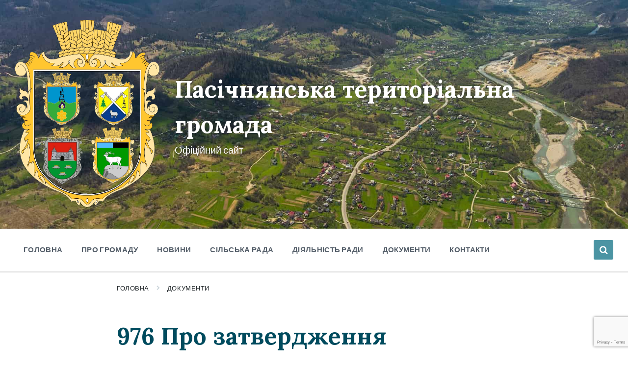

--- FILE ---
content_type: text/html; charset=UTF-8
request_url: https://pasichna-tg.gov.ua/documents/976-pro-zatverdzhennya-polozhen-pro-viddily-pasichnyanskoyi-silskoyi-rady/
body_size: 19665
content:
<!DOCTYPE html>
<html lang="uk">
<head>
    <meta http-equiv="Content-Type" content="text/html; charset=UTF-8">
    <meta name="viewport" content="width=device-width, initial-scale=1.0">
    <link rel="pingback" href="https://pasichna-tg.gov.ua/xmlrpc.php">
    <meta name='robots' content='index, follow, max-image-preview:large, max-snippet:-1, max-video-preview:-1' />

	<!-- This site is optimized with the Yoast SEO plugin v26.2 - https://yoast.com/wordpress/plugins/seo/ -->
	<title>976 Про затвердження Положень про відділи Пасічнянської сільської ради - Пасічнянська територіальна громада</title>
	<link rel="canonical" href="https://pasichna-tg.gov.ua/documents/976-pro-zatverdzhennya-polozhen-pro-viddily-pasichnyanskoyi-silskoyi-rady/" />
	<meta property="og:locale" content="uk_UA" />
	<meta property="og:type" content="article" />
	<meta property="og:title" content="976 Про затвердження Положень про відділи Пасічнянської сільської ради - Пасічнянська територіальна громада" />
	<meta property="og:url" content="https://pasichna-tg.gov.ua/documents/976-pro-zatverdzhennya-polozhen-pro-viddily-pasichnyanskoyi-silskoyi-rady/" />
	<meta property="og:site_name" content="Пасічнянська територіальна громада" />
	<meta property="article:publisher" content="https://www.facebook.com/groups/439517016710281/" />
	<meta property="article:modified_time" content="2021-12-28T10:30:09+00:00" />
	<meta property="og:image" content="https://pasichna-tg.gov.ua/wp-content/uploads/2021/01/gerb-otg.png" />
	<meta property="og:image:width" content="567" />
	<meta property="og:image:height" content="733" />
	<meta property="og:image:type" content="image/png" />
	<meta name="twitter:card" content="summary_large_image" />
	<script type="application/ld+json" class="yoast-schema-graph">{"@context":"https://schema.org","@graph":[{"@type":"WebPage","@id":"https://pasichna-tg.gov.ua/documents/976-pro-zatverdzhennya-polozhen-pro-viddily-pasichnyanskoyi-silskoyi-rady/","url":"https://pasichna-tg.gov.ua/documents/976-pro-zatverdzhennya-polozhen-pro-viddily-pasichnyanskoyi-silskoyi-rady/","name":"976 Про затвердження Положень про відділи Пасічнянської сільської ради - Пасічнянська територіальна громада","isPartOf":{"@id":"https://pasichna-tg.gov.ua/#website"},"datePublished":"2021-12-28T10:30:08+00:00","dateModified":"2021-12-28T10:30:09+00:00","breadcrumb":{"@id":"https://pasichna-tg.gov.ua/documents/976-pro-zatverdzhennya-polozhen-pro-viddily-pasichnyanskoyi-silskoyi-rady/#breadcrumb"},"inLanguage":"uk","potentialAction":[{"@type":"ReadAction","target":["https://pasichna-tg.gov.ua/documents/976-pro-zatverdzhennya-polozhen-pro-viddily-pasichnyanskoyi-silskoyi-rady/"]}]},{"@type":"BreadcrumbList","@id":"https://pasichna-tg.gov.ua/documents/976-pro-zatverdzhennya-polozhen-pro-viddily-pasichnyanskoyi-silskoyi-rady/#breadcrumb","itemListElement":[{"@type":"ListItem","position":1,"name":"Головна Сторінка","item":"https://pasichna-tg.gov.ua/"},{"@type":"ListItem","position":2,"name":"Documents","item":"https://pasichna-tg.gov.ua/documents/"},{"@type":"ListItem","position":3,"name":"976 Про затвердження Положень про відділи Пасічнянської сільської ради"}]},{"@type":"WebSite","@id":"https://pasichna-tg.gov.ua/#website","url":"https://pasichna-tg.gov.ua/","name":"Пасічнянська територіальна громада","description":"Офіційний сайт","publisher":{"@id":"https://pasichna-tg.gov.ua/#organization"},"alternateName":"Пасічнянська ТГ","potentialAction":[{"@type":"SearchAction","target":{"@type":"EntryPoint","urlTemplate":"https://pasichna-tg.gov.ua/?s={search_term_string}"},"query-input":{"@type":"PropertyValueSpecification","valueRequired":true,"valueName":"search_term_string"}}],"inLanguage":"uk"},{"@type":"Organization","@id":"https://pasichna-tg.gov.ua/#organization","name":"Пасічнянська територіальна громада","alternateName":"Пасічнянська ТГ","url":"https://pasichna-tg.gov.ua/","logo":{"@type":"ImageObject","inLanguage":"uk","@id":"https://pasichna-tg.gov.ua/#/schema/logo/image/","url":"https://pasichna-tg.gov.ua/wp-content/uploads/2021/01/gerb-otg.png","contentUrl":"https://pasichna-tg.gov.ua/wp-content/uploads/2021/01/gerb-otg.png","width":567,"height":733,"caption":"Пасічнянська територіальна громада"},"image":{"@id":"https://pasichna-tg.gov.ua/#/schema/logo/image/"},"sameAs":["https://www.facebook.com/groups/439517016710281/"]}]}</script>
	<!-- / Yoast SEO plugin. -->


<link rel='dns-prefetch' href='//fonts.googleapis.com' />
<link rel="alternate" type="application/rss+xml" title="Пасічнянська територіальна громада &raquo; стрічка" href="https://pasichna-tg.gov.ua/feed/" />
<link rel="alternate" title="oEmbed (JSON)" type="application/json+oembed" href="https://pasichna-tg.gov.ua/wp-json/oembed/1.0/embed?url=https%3A%2F%2Fpasichna-tg.gov.ua%2Fdocuments%2F976-pro-zatverdzhennya-polozhen-pro-viddily-pasichnyanskoyi-silskoyi-rady%2F" />
<link rel="alternate" title="oEmbed (XML)" type="text/xml+oembed" href="https://pasichna-tg.gov.ua/wp-json/oembed/1.0/embed?url=https%3A%2F%2Fpasichna-tg.gov.ua%2Fdocuments%2F976-pro-zatverdzhennya-polozhen-pro-viddily-pasichnyanskoyi-silskoyi-rady%2F&#038;format=xml" />
<style id='wp-img-auto-sizes-contain-inline-css' type='text/css'>
img:is([sizes=auto i],[sizes^="auto," i]){contain-intrinsic-size:3000px 1500px}
/*# sourceURL=wp-img-auto-sizes-contain-inline-css */
</style>
<link rel='stylesheet' id='twb-open-sans-css' href='https://fonts.googleapis.com/css?family=Open+Sans%3A300%2C400%2C500%2C600%2C700%2C800&#038;display=swap&#038;ver=6.9' type='text/css' media='all' />
<link rel='stylesheet' id='twbbwg-global-css' href='https://pasichna-tg.gov.ua/wp-content/plugins/photo-gallery/booster/assets/css/global.css?ver=1.0.0' type='text/css' media='all' />
<style id='wp-emoji-styles-inline-css' type='text/css'>

	img.wp-smiley, img.emoji {
		display: inline !important;
		border: none !important;
		box-shadow: none !important;
		height: 1em !important;
		width: 1em !important;
		margin: 0 0.07em !important;
		vertical-align: -0.1em !important;
		background: none !important;
		padding: 0 !important;
	}
/*# sourceURL=wp-emoji-styles-inline-css */
</style>
<style id='wp-block-library-inline-css' type='text/css'>
:root{--wp-block-synced-color:#7a00df;--wp-block-synced-color--rgb:122,0,223;--wp-bound-block-color:var(--wp-block-synced-color);--wp-editor-canvas-background:#ddd;--wp-admin-theme-color:#007cba;--wp-admin-theme-color--rgb:0,124,186;--wp-admin-theme-color-darker-10:#006ba1;--wp-admin-theme-color-darker-10--rgb:0,107,160.5;--wp-admin-theme-color-darker-20:#005a87;--wp-admin-theme-color-darker-20--rgb:0,90,135;--wp-admin-border-width-focus:2px}@media (min-resolution:192dpi){:root{--wp-admin-border-width-focus:1.5px}}.wp-element-button{cursor:pointer}:root .has-very-light-gray-background-color{background-color:#eee}:root .has-very-dark-gray-background-color{background-color:#313131}:root .has-very-light-gray-color{color:#eee}:root .has-very-dark-gray-color{color:#313131}:root .has-vivid-green-cyan-to-vivid-cyan-blue-gradient-background{background:linear-gradient(135deg,#00d084,#0693e3)}:root .has-purple-crush-gradient-background{background:linear-gradient(135deg,#34e2e4,#4721fb 50%,#ab1dfe)}:root .has-hazy-dawn-gradient-background{background:linear-gradient(135deg,#faaca8,#dad0ec)}:root .has-subdued-olive-gradient-background{background:linear-gradient(135deg,#fafae1,#67a671)}:root .has-atomic-cream-gradient-background{background:linear-gradient(135deg,#fdd79a,#004a59)}:root .has-nightshade-gradient-background{background:linear-gradient(135deg,#330968,#31cdcf)}:root .has-midnight-gradient-background{background:linear-gradient(135deg,#020381,#2874fc)}:root{--wp--preset--font-size--normal:16px;--wp--preset--font-size--huge:42px}.has-regular-font-size{font-size:1em}.has-larger-font-size{font-size:2.625em}.has-normal-font-size{font-size:var(--wp--preset--font-size--normal)}.has-huge-font-size{font-size:var(--wp--preset--font-size--huge)}.has-text-align-center{text-align:center}.has-text-align-left{text-align:left}.has-text-align-right{text-align:right}.has-fit-text{white-space:nowrap!important}#end-resizable-editor-section{display:none}.aligncenter{clear:both}.items-justified-left{justify-content:flex-start}.items-justified-center{justify-content:center}.items-justified-right{justify-content:flex-end}.items-justified-space-between{justify-content:space-between}.screen-reader-text{border:0;clip-path:inset(50%);height:1px;margin:-1px;overflow:hidden;padding:0;position:absolute;width:1px;word-wrap:normal!important}.screen-reader-text:focus{background-color:#ddd;clip-path:none;color:#444;display:block;font-size:1em;height:auto;left:5px;line-height:normal;padding:15px 23px 14px;text-decoration:none;top:5px;width:auto;z-index:100000}html :where(.has-border-color){border-style:solid}html :where([style*=border-top-color]){border-top-style:solid}html :where([style*=border-right-color]){border-right-style:solid}html :where([style*=border-bottom-color]){border-bottom-style:solid}html :where([style*=border-left-color]){border-left-style:solid}html :where([style*=border-width]){border-style:solid}html :where([style*=border-top-width]){border-top-style:solid}html :where([style*=border-right-width]){border-right-style:solid}html :where([style*=border-bottom-width]){border-bottom-style:solid}html :where([style*=border-left-width]){border-left-style:solid}html :where(img[class*=wp-image-]){height:auto;max-width:100%}:where(figure){margin:0 0 1em}html :where(.is-position-sticky){--wp-admin--admin-bar--position-offset:var(--wp-admin--admin-bar--height,0px)}@media screen and (max-width:600px){html :where(.is-position-sticky){--wp-admin--admin-bar--position-offset:0px}}

/*# sourceURL=wp-block-library-inline-css */
</style><style id='global-styles-inline-css' type='text/css'>
:root{--wp--preset--aspect-ratio--square: 1;--wp--preset--aspect-ratio--4-3: 4/3;--wp--preset--aspect-ratio--3-4: 3/4;--wp--preset--aspect-ratio--3-2: 3/2;--wp--preset--aspect-ratio--2-3: 2/3;--wp--preset--aspect-ratio--16-9: 16/9;--wp--preset--aspect-ratio--9-16: 9/16;--wp--preset--color--black: #000000;--wp--preset--color--cyan-bluish-gray: #abb8c3;--wp--preset--color--white: #ffffff;--wp--preset--color--pale-pink: #f78da7;--wp--preset--color--vivid-red: #cf2e2e;--wp--preset--color--luminous-vivid-orange: #ff6900;--wp--preset--color--luminous-vivid-amber: #fcb900;--wp--preset--color--light-green-cyan: #7bdcb5;--wp--preset--color--vivid-green-cyan: #00d084;--wp--preset--color--pale-cyan-blue: #8ed1fc;--wp--preset--color--vivid-cyan-blue: #0693e3;--wp--preset--color--vivid-purple: #9b51e0;--wp--preset--gradient--vivid-cyan-blue-to-vivid-purple: linear-gradient(135deg,rgb(6,147,227) 0%,rgb(155,81,224) 100%);--wp--preset--gradient--light-green-cyan-to-vivid-green-cyan: linear-gradient(135deg,rgb(122,220,180) 0%,rgb(0,208,130) 100%);--wp--preset--gradient--luminous-vivid-amber-to-luminous-vivid-orange: linear-gradient(135deg,rgb(252,185,0) 0%,rgb(255,105,0) 100%);--wp--preset--gradient--luminous-vivid-orange-to-vivid-red: linear-gradient(135deg,rgb(255,105,0) 0%,rgb(207,46,46) 100%);--wp--preset--gradient--very-light-gray-to-cyan-bluish-gray: linear-gradient(135deg,rgb(238,238,238) 0%,rgb(169,184,195) 100%);--wp--preset--gradient--cool-to-warm-spectrum: linear-gradient(135deg,rgb(74,234,220) 0%,rgb(151,120,209) 20%,rgb(207,42,186) 40%,rgb(238,44,130) 60%,rgb(251,105,98) 80%,rgb(254,248,76) 100%);--wp--preset--gradient--blush-light-purple: linear-gradient(135deg,rgb(255,206,236) 0%,rgb(152,150,240) 100%);--wp--preset--gradient--blush-bordeaux: linear-gradient(135deg,rgb(254,205,165) 0%,rgb(254,45,45) 50%,rgb(107,0,62) 100%);--wp--preset--gradient--luminous-dusk: linear-gradient(135deg,rgb(255,203,112) 0%,rgb(199,81,192) 50%,rgb(65,88,208) 100%);--wp--preset--gradient--pale-ocean: linear-gradient(135deg,rgb(255,245,203) 0%,rgb(182,227,212) 50%,rgb(51,167,181) 100%);--wp--preset--gradient--electric-grass: linear-gradient(135deg,rgb(202,248,128) 0%,rgb(113,206,126) 100%);--wp--preset--gradient--midnight: linear-gradient(135deg,rgb(2,3,129) 0%,rgb(40,116,252) 100%);--wp--preset--font-size--small: 13px;--wp--preset--font-size--medium: 20px;--wp--preset--font-size--large: 36px;--wp--preset--font-size--x-large: 42px;--wp--preset--spacing--20: 0.44rem;--wp--preset--spacing--30: 0.67rem;--wp--preset--spacing--40: 1rem;--wp--preset--spacing--50: 1.5rem;--wp--preset--spacing--60: 2.25rem;--wp--preset--spacing--70: 3.38rem;--wp--preset--spacing--80: 5.06rem;--wp--preset--shadow--natural: 6px 6px 9px rgba(0, 0, 0, 0.2);--wp--preset--shadow--deep: 12px 12px 50px rgba(0, 0, 0, 0.4);--wp--preset--shadow--sharp: 6px 6px 0px rgba(0, 0, 0, 0.2);--wp--preset--shadow--outlined: 6px 6px 0px -3px rgb(255, 255, 255), 6px 6px rgb(0, 0, 0);--wp--preset--shadow--crisp: 6px 6px 0px rgb(0, 0, 0);}:where(.is-layout-flex){gap: 0.5em;}:where(.is-layout-grid){gap: 0.5em;}body .is-layout-flex{display: flex;}.is-layout-flex{flex-wrap: wrap;align-items: center;}.is-layout-flex > :is(*, div){margin: 0;}body .is-layout-grid{display: grid;}.is-layout-grid > :is(*, div){margin: 0;}:where(.wp-block-columns.is-layout-flex){gap: 2em;}:where(.wp-block-columns.is-layout-grid){gap: 2em;}:where(.wp-block-post-template.is-layout-flex){gap: 1.25em;}:where(.wp-block-post-template.is-layout-grid){gap: 1.25em;}.has-black-color{color: var(--wp--preset--color--black) !important;}.has-cyan-bluish-gray-color{color: var(--wp--preset--color--cyan-bluish-gray) !important;}.has-white-color{color: var(--wp--preset--color--white) !important;}.has-pale-pink-color{color: var(--wp--preset--color--pale-pink) !important;}.has-vivid-red-color{color: var(--wp--preset--color--vivid-red) !important;}.has-luminous-vivid-orange-color{color: var(--wp--preset--color--luminous-vivid-orange) !important;}.has-luminous-vivid-amber-color{color: var(--wp--preset--color--luminous-vivid-amber) !important;}.has-light-green-cyan-color{color: var(--wp--preset--color--light-green-cyan) !important;}.has-vivid-green-cyan-color{color: var(--wp--preset--color--vivid-green-cyan) !important;}.has-pale-cyan-blue-color{color: var(--wp--preset--color--pale-cyan-blue) !important;}.has-vivid-cyan-blue-color{color: var(--wp--preset--color--vivid-cyan-blue) !important;}.has-vivid-purple-color{color: var(--wp--preset--color--vivid-purple) !important;}.has-black-background-color{background-color: var(--wp--preset--color--black) !important;}.has-cyan-bluish-gray-background-color{background-color: var(--wp--preset--color--cyan-bluish-gray) !important;}.has-white-background-color{background-color: var(--wp--preset--color--white) !important;}.has-pale-pink-background-color{background-color: var(--wp--preset--color--pale-pink) !important;}.has-vivid-red-background-color{background-color: var(--wp--preset--color--vivid-red) !important;}.has-luminous-vivid-orange-background-color{background-color: var(--wp--preset--color--luminous-vivid-orange) !important;}.has-luminous-vivid-amber-background-color{background-color: var(--wp--preset--color--luminous-vivid-amber) !important;}.has-light-green-cyan-background-color{background-color: var(--wp--preset--color--light-green-cyan) !important;}.has-vivid-green-cyan-background-color{background-color: var(--wp--preset--color--vivid-green-cyan) !important;}.has-pale-cyan-blue-background-color{background-color: var(--wp--preset--color--pale-cyan-blue) !important;}.has-vivid-cyan-blue-background-color{background-color: var(--wp--preset--color--vivid-cyan-blue) !important;}.has-vivid-purple-background-color{background-color: var(--wp--preset--color--vivid-purple) !important;}.has-black-border-color{border-color: var(--wp--preset--color--black) !important;}.has-cyan-bluish-gray-border-color{border-color: var(--wp--preset--color--cyan-bluish-gray) !important;}.has-white-border-color{border-color: var(--wp--preset--color--white) !important;}.has-pale-pink-border-color{border-color: var(--wp--preset--color--pale-pink) !important;}.has-vivid-red-border-color{border-color: var(--wp--preset--color--vivid-red) !important;}.has-luminous-vivid-orange-border-color{border-color: var(--wp--preset--color--luminous-vivid-orange) !important;}.has-luminous-vivid-amber-border-color{border-color: var(--wp--preset--color--luminous-vivid-amber) !important;}.has-light-green-cyan-border-color{border-color: var(--wp--preset--color--light-green-cyan) !important;}.has-vivid-green-cyan-border-color{border-color: var(--wp--preset--color--vivid-green-cyan) !important;}.has-pale-cyan-blue-border-color{border-color: var(--wp--preset--color--pale-cyan-blue) !important;}.has-vivid-cyan-blue-border-color{border-color: var(--wp--preset--color--vivid-cyan-blue) !important;}.has-vivid-purple-border-color{border-color: var(--wp--preset--color--vivid-purple) !important;}.has-vivid-cyan-blue-to-vivid-purple-gradient-background{background: var(--wp--preset--gradient--vivid-cyan-blue-to-vivid-purple) !important;}.has-light-green-cyan-to-vivid-green-cyan-gradient-background{background: var(--wp--preset--gradient--light-green-cyan-to-vivid-green-cyan) !important;}.has-luminous-vivid-amber-to-luminous-vivid-orange-gradient-background{background: var(--wp--preset--gradient--luminous-vivid-amber-to-luminous-vivid-orange) !important;}.has-luminous-vivid-orange-to-vivid-red-gradient-background{background: var(--wp--preset--gradient--luminous-vivid-orange-to-vivid-red) !important;}.has-very-light-gray-to-cyan-bluish-gray-gradient-background{background: var(--wp--preset--gradient--very-light-gray-to-cyan-bluish-gray) !important;}.has-cool-to-warm-spectrum-gradient-background{background: var(--wp--preset--gradient--cool-to-warm-spectrum) !important;}.has-blush-light-purple-gradient-background{background: var(--wp--preset--gradient--blush-light-purple) !important;}.has-blush-bordeaux-gradient-background{background: var(--wp--preset--gradient--blush-bordeaux) !important;}.has-luminous-dusk-gradient-background{background: var(--wp--preset--gradient--luminous-dusk) !important;}.has-pale-ocean-gradient-background{background: var(--wp--preset--gradient--pale-ocean) !important;}.has-electric-grass-gradient-background{background: var(--wp--preset--gradient--electric-grass) !important;}.has-midnight-gradient-background{background: var(--wp--preset--gradient--midnight) !important;}.has-small-font-size{font-size: var(--wp--preset--font-size--small) !important;}.has-medium-font-size{font-size: var(--wp--preset--font-size--medium) !important;}.has-large-font-size{font-size: var(--wp--preset--font-size--large) !important;}.has-x-large-font-size{font-size: var(--wp--preset--font-size--x-large) !important;}
/*# sourceURL=global-styles-inline-css */
</style>

<style id='classic-theme-styles-inline-css' type='text/css'>
/*! This file is auto-generated */
.wp-block-button__link{color:#fff;background-color:#32373c;border-radius:9999px;box-shadow:none;text-decoration:none;padding:calc(.667em + 2px) calc(1.333em + 2px);font-size:1.125em}.wp-block-file__button{background:#32373c;color:#fff;text-decoration:none}
/*# sourceURL=/wp-includes/css/classic-themes.min.css */
</style>
<link rel='stylesheet' id='awesome-weather-css' href='https://pasichna-tg.gov.ua/wp-content/plugins/awesome-weather/awesome-weather.css?ver=6.9' type='text/css' media='all' />
<style id='awesome-weather-inline-css' type='text/css'>
.awesome-weather-wrap { font-family: 'Open Sans', sans-serif; font-weight: 400; font-size: 14px; line-height: 14px; }
/*# sourceURL=awesome-weather-inline-css */
</style>
<link rel='stylesheet' id='opensans-googlefont-css' href='//fonts.googleapis.com/css?family=Open+Sans%3A400&#038;ver=6.9' type='text/css' media='all' />
<link rel='stylesheet' id='contact-form-7-css' href='https://pasichna-tg.gov.ua/wp-content/plugins/contact-form-7/includes/css/styles.css?ver=6.1.2' type='text/css' media='all' />
<link rel='stylesheet' id='vi-style-css' href='https://pasichna-tg.gov.ua/wp-content/plugins/for-the-visually-impaired/css/styles.css?ver=6.9' type='text/css' media='all' />
<style id='vi-style-inline-css' type='text/css'>

		.vi-on-img-button{
  background: url(https://pasichna-tg.gov.ua/wp-content/plugins/for-the-visually-impaired/img/icon_.png) 100% 100% no-repeat;
  background-size: contain;
    display: inline-block;
    vertical-align: middle;
    height: px;
    width: px;
    text-decoration: none;
    outline: 0;
		}
#bt_widget-vi-on a {
	text-align: center;
	cursor: pointer;
	background: #DB151C;
	box-shadow: 0 -3px 0 rgba(0, 0, 0, 0.1) inset;
	border: 0 none;
	border-radius: 6px;
	overflow: hidden;
    font-size: 15px;
    padding: 13px 18px 16px;
	text-decoration: none;
	display: inline-block;
	font-family: arial;
    font-weight: 700;
	line-height: 100%;
	text-shadow: 1px 1px 0 rgba(0, 0, 0, 0.12);
	margin-top: -3px;
    color: #000000;
    border-radius: 10px;
    vertical-align:middle;

}


#bt_widget-vi-on a:hover {
	-o-box-shadow: 0 -1px 0 rgba(0, 0, 0, 0.14) inset;
	-moz-box-shadow: 0 -1px 0 rgba(0, 0, 0, 0.14) inset;
	-webkit-box-shadow: 0 -1px 0 rgba(0, 0, 0, 0.14) inset;
	box-shadow: 0 -1px 0 rgba(0, 0, 0, 0.14) inset;
	text-decoration: underline;	
}

#bt_widget-vi-on .vi_widget_img {
    vertical-align:middle;
}
#bt_widget-vi-on  {
	    position: relative;
    top: 0;
    left: 0;
    color: #000000;
    font-size: 18px;
    letter-spacing: 0;
    text-align: center;
}
.vi-close{
	vertical-align: middle;
	text-align: center;
	display: flex;
	justify-content: center;
	align-items: center;
	font-size: 16px;
	text-decoration: none;
	font-weight: bold;
	vertical-align: middle;
	word-break: break-all;
    word-wrap: break-word;

}
.bt_widget-vi{
	vertical-align: middle;
	text-align: center;
	
}
		
		
/*# sourceURL=vi-style-inline-css */
</style>
<link rel='stylesheet' id='bwg_fonts-css' href='https://pasichna-tg.gov.ua/wp-content/plugins/photo-gallery/css/bwg-fonts/fonts.css?ver=0.0.1' type='text/css' media='all' />
<link rel='stylesheet' id='sumoselect-css' href='https://pasichna-tg.gov.ua/wp-content/plugins/photo-gallery/css/sumoselect.min.css?ver=3.4.6' type='text/css' media='all' />
<link rel='stylesheet' id='mCustomScrollbar-css' href='https://pasichna-tg.gov.ua/wp-content/plugins/photo-gallery/css/jquery.mCustomScrollbar.min.css?ver=3.1.5' type='text/css' media='all' />
<link rel='stylesheet' id='bwg_googlefonts-css' href='https://fonts.googleapis.com/css?family=Ubuntu&#038;subset=greek,latin,greek-ext,vietnamese,cyrillic-ext,latin-ext,cyrillic' type='text/css' media='all' />
<link rel='stylesheet' id='bwg_frontend-css' href='https://pasichna-tg.gov.ua/wp-content/plugins/photo-gallery/css/styles.min.css?ver=1.8.35' type='text/css' media='all' />
<link rel='stylesheet' id='lsvr-pressville-main-style-css' href='https://pasichna-tg.gov.ua/wp-content/themes/pressville/style.css?ver=2.5.5' type='text/css' media='all' />
<link rel='stylesheet' id='lsvr-pressville-general-style-css' href='https://pasichna-tg.gov.ua/wp-content/themes/pressville/assets/css/general.css?ver=2.5.5' type='text/css' media='all' />
<style id='lsvr-pressville-general-style-inline-css' type='text/css'>
body, input, textarea, select, button, .is-primary-font, #cancel-comment-reply-link, .lsvr_listing-map__infobox { font-family: 'Lato', Arial, sans-serif; }
html, body { font-size: 16px; }
h1, h2, h3, h4, blockquote, .is-secondary-font, .header-menu-primary__item--megamenu .header-menu-primary__item-link--level-1 { font-family: 'Lora', Arial, sans-serif; }
@media ( min-width: 1200px ) { .header-titlebar__logo { max-width: 300px; } } .header-titlebar__logo { max-width: 300px; }
/*# sourceURL=lsvr-pressville-general-style-inline-css */
</style>
<link rel='stylesheet' id='lsvr-pressville-child-style-css' href='https://pasichna-tg.gov.ua/wp-content/themes/pressville-child/style.css?ver=2.0.0' type='text/css' media='all' />
<link rel='stylesheet' id='lsvr-pressville-google-fonts-css' href='//fonts.googleapis.com/css?family=Lato%3A400%2C400italic%2C600%2C600italic%2C700%2C700italic%7CLora%3A400%2C400italic%2C700%2C700italic&#038;subset=cyrillic%2Ccyrillic-ext&#038;ver=6.9' type='text/css' media='all' />
<link rel='stylesheet' id='lsvr-pressville-color-scheme-css' href='https://pasichna-tg.gov.ua/wp-content/themes/pressville/assets/css/skins/default.css?ver=2.5.5' type='text/css' media='all' />
<style id='lsvr-pressville-color-scheme-inline-css' type='text/css'>
body { color: #545e69; }a { color: #4b94a3; }abbr { border-color: #545e69; }input, select, textarea { color: #545e69; }.c-alert-message { background-color: rgba( 75, 148, 163, 0.25 ); }.c-alert-message:before { color: #4b94a3; }.c-arrow-button__icon { color: #004b5e; }.c-button { color: #4b94a3; border-color: rgba( 75, 148, 163, 0.6 ); }.c-button:hover { border-color: #4b94a3; }.c-button:active { border-color: rgba( 75, 148, 163, 0.5 ); }.c-search-form__button { color: #004b5e; }.header-topbar { background-color: #004b5e; }@media ( min-width: 992px ) {.header-menu-primary__item-link--level-0 { color: #545e69; }.current-menu-ancestor .header-menu-primary__item-link--level-0,.current-menu-item .header-menu-primary__item-link--level-0 { color: #4b94a3; }.current-menu-ancestor .header-menu-primary__item-link--level-0:before,.current-menu-item .header-menu-primary__item-link--level-0:before { background-color: #4b94a3; }.header-menu-primary__item--dropdown .header-menu-primary__item-link { color: #545e69; }.header-menu-primary__item--dropdown .header-menu-primary__item-link:hover { color: #4b94a3; }.header-menu-primary__item--dropdown .header-menu-primary__item--level-1.current-menu-ancestor > .header-menu-primary__item-link,.header-menu-primary__item--dropdown .current-menu-item > .header-menu-primary__item-link { background-color: rgba( 75, 148, 163, 0.2 ); }.header-menu-primary__item--megamenu .header-menu-primary__item-link { color: #545e69; }.header-menu-primary__item--megamenu .header-menu-primary__item-link:hover { color: #4b94a3; }.header-menu-primary__item--megamenu .header-menu-primary__item-link--level-1 { color: #004b5e; }.header-menu-primary__item--megamenu .header-menu-primary__submenu--level-1 .current-menu-item > .header-menu-primary__item-link { background-color: rgba( 75, 148, 163, 0.2 ); }}.header-search__toggle { background-color: #4b94a3; }.header-search__submit { color: #004b5e; }.header-search__filter-label--active { background-color: #4b94a3; }.header-languages-mobile__item--active .header-languages-mobile__item-link { color: #4b94a3; }.header-languages-mobile__toggle { background-color: #4b94a3; }.header-languages-mobile__toggle:before { border-bottom-color: #4b94a3; }.header-mobile-toggle { background-color: #004b5e; }.post-archive-categories__icon { color: #4b94a3; }.post-archive-categories__item:before { background-color: #545e69; }.post-archive-categories__item-link { color: #004b5e; }.post-archive-filter__option--datepicker:after { color: #004b5e; }.post-archive-filter__submit-button { background-color: #4b94a3; }.post-archive-filter__reset-button { color: #004b5e; }.post__category-link,.post__meta-author-link,.post__meta-location .post__location-link { color: #4b94a3; }.post-password-form input[type="submit"] { background-color: #004b5e; }.post__tags .post__term-link { color: #004b5e; border-color: rgba( 0, 75, 94, 0.4 ); }.post__tags .post__term-link:hover { background-color: #004b5e; }.post-comments__list .comment-reply-link { color: #4b94a3; border-color: rgba( 75, 148, 163, 0.6 ); }.post-comments__list .comment-reply-link:hover { border-color: #4b94a3; }.post-comments__list .comment-reply-link:active { border-color: rgba( 75, 148, 163, 0.5 ); }.comment-form .submit { background-color: #004b5e; }.post-pagination__item-link,.post-pagination__number-link { color: #004b5e; }.post-pagination__number-link:hover { background-color: #4b94a3;  }.navigation.pagination a { color: #004b5e; }.navigation.pagination .page-numbers.current,.navigation.pagination .page-numbers:not( .next ):not( .prev ):not( .dots ):hover { background-color: #4b94a3; }.blog-post-archive .post__title-link { color: #004b5e; }.blog-post-archive--grid .post__categories-link { color: rgba( 0, 75, 94, 0.8 ); }.blog-post-archive--grid .has-post-thumbnail:hover .post__bg { background-color: rgba( 75, 148, 163, 0.65 ); }.lsvr_listing-map__infobox-title-link { color: #004b5e; }.lsvr_listing-map__marker-inner { background-color: #004b5e; border-color: #004b5e; }.lsvr_listing-map__marker-inner:before { border-top-color: #004b5e; }.lsvr_listing-post-archive--default .post__title-link { color: #004b5e; }.lsvr_listing-post-archive--grid  .post__meta { background-color: rgba( 75, 148, 163, 0.9 ); }.lsvr_listing-post-single .post__social-link:hover { background-color: #4b94a3; }.lsvr_listing-post-single .post__contact-item-icon:before { color: #4b94a3; }.lsvr_listing-post-single .post__contact-item a { color: #004b5e; }.lsvr_listing-post-single .post__addressmap { background-color: #4b94a3; }.lsvr_listing-post-single .post__address:before { color: #4b94a3; }.lsvr_event-post-archive--default .post__title-link { color: #004b5e; }.lsvr_event-post-archive--grid .post__date { background-color: rgba( 75, 148, 163, 0.9 ); }.lsvr_event-post-archive--grid .post.has-post-thumbnail:hover .post__bg { background-color: rgba( 75, 148, 163, 0.4 ); }.lsvr_event-post-archive--timeline .post__inner:before { background-color: #4b94a3; }.lsvr_event-post-archive--timeline .post__title-link { color: #004b5e; }.lsvr_event-post-single .post__status { background-color: rgba( 75, 148, 163, 0.2 ); }.lsvr_event-post-single .post__status:before { color: rgba( 75, 148, 163, 0.4 ); }.lsvr_event-post-single .post__info-item-icon:before { color: #4b94a3; }.lsvr_gallery-post-archive--default .post__title-link { color: #004b5e; }.lsvr_gallery-post-archive--grid .post:hover .post__bg { background-color: rgba( 75, 148, 163, 0.4 ); }.lsvr_document-post-archive--default .post__title-link { color: #004b5e; }.lsvr_document-post-archive--categorized-attachments .post-tree__item-icon--folder { color: #004b5e; }.lsvr_document-post-archive--categorized-attachments .post-tree__item-toggle-icon { color: #004b5e; }.lsvr_document-post-single .post__meta-item:before { color: #4b94a3; }.lsvr_person-post-page .post__social-link:hover { background-color: #4b94a3; }.lsvr_person-post-page .post__contact-item-icon { color: #4b94a3; }.lsvr_person-post-page .post__contact-item > a { color: #004b5e; }.lsvr_person-post-archive .post__title-link { color: #004b5e; }.lsvr_person-post-archive .post__subtitle { color: #4b94a3; }.lsvr_person-post-single .post__subtitle { color: #4b94a3; }.search-results-page__item-title-link { color: #004b5e; }.back-to-top__link { background-color: #4b94a3; }.widget__title { color: #545e69; }.widget__more-link { color: #4b94a3; border-color: rgba( 75, 148, 163, 0.6 ); }.widget__more-link:hover { border-color: rgba( 75, 148, 163, 1 ); }.widget__more-link:active { border-color: rgba( 75, 148, 163, 0.5 ); }.lsvr-pressville-weather-widget__time-title,.lsvr-pressville-weather-widget__weather-item-title { color: #004b5e; }.lsvr-pressville-weather-widget__weather-item-icon { color: #4b94a3; }.lsvr-post-featured-widget__title-link { color: #004b5e; }.lsvr-post-featured-widget__category-link { color: #4b94a3; }.lsvr_notice-list-widget__item-title-link { color: #004b5e; }.lsvr_notice-list-widget__item-category-link { color: #4b94a3; }.lsvr_listing-list-widget__item-title-link { color: #004b5e; }.lsvr_listing-featured-widget__title-link { color: #004b5e; }.lsvr_event-list-widget__item-title-link { color: #004b5e; }.lsvr_event-list-widget__item-date-month { background-color: #004b5e; }.lsvr_event-calendar-widget__nav-btn { color: #004b5e; }.lsvr_event-calendar-widget__day--has-events > .lsvr_event-calendar-widget__day-cell:after { background-color: #4b94a3; }.lsvr_event-calendar-widget__day--current > .lsvr_event-calendar-widget__day-cell { color: #004b5e; }.lsvr_event-featured-widget__title-link { color: #004b5e; }.lsvr_event-filter-widget__option--datepicker:after { color: #004b5e; }.lsvr_event-filter-widget__submit-button { background-color: #4b94a3; }.lsvr_gallery-list-widget__item-title-link { color: #004b5e; }.lsvr_gallery-featured-widget__title-link { color: #004b5e; }.lsvr_document-list-widget__item-title-link { color: #004b5e; }.lsvr_document-featured-widget__title-link { color: #004b5e; }.lsvr_person-list-widget__item-title-link { color: #004b5e; }.lsvr_person-list-widget__item-subtitle { color: #4b94a3; }.lsvr_person-list-widget__item-social-link:hover { background-color: #4b94a3; }.lsvr_person-featured-widget__title-link { color: #004b5e; }.lsvr_person-featured-widget__subtitle { color: #4b94a3; }.lsvr_person-featured-widget__social-link:hover { background-color: #4b94a3; }.widget_display_search .button { color: #4b94a3; border-color: rgba( 75, 148, 163, 0.6 ); }.widget_display_search .button:hover { border-color: #4b94a3; }.widget_display_search .button:active { border-color: rgba( 75, 148, 163, 0.5 ); }.bbp_widget_login .bbp-submit-wrapper .button { color: #4b94a3; border-color: rgba( 75, 148, 163, 0.6 ); }.bbp_widget_login .bbp-submit-wrapper .button:hover { border-color: #4b94a3; }.bbp_widget_login .bbp-submit-wrapper .button:active { border-color: rgba( 75, 148, 163, 0.5 ); }.lsvr-pressville-post-grid__post-event-date { background-color: rgba( 75, 148, 163, 0.9 ); }.lsvr-pressville-post-grid__post-badge { background-color: rgba( 75, 148, 163, 0.9 ); }.lsvr-pressville-post-grid__post.has-post-thumbnail:hover .lsvr-pressville-post-grid__post-bg { background-color: rgba( 75, 148, 163, 0.5 ); }.lsvr-pressville-sitemap__item-link--level-0 { color: #004b5e; }.lsvr-pressville-sitemap__toggle { color: #4b94a3; }.lsvr-button { color: #4b94a3; border-color: rgba( 75, 148, 163, 0.6 ); }.lsvr-button:hover { border-color: #4b94a3; }.lsvr-button:active { border-color: rgba( 75, 148, 163, 0.5 ); }.lsvr-cta__button-link { color: #4b94a3; border-color: rgba( 75, 148, 163, 0.6 ); }.lsvr-cta__button-link:hover { border-color: #4b94a3; }.lsvr-cta__button-link:active { border-color: rgba( 75, 148, 163, 0.5 ); }.lsvr-pricing-table__title { background-color: #4b94a3; }.lsvr-pricing-table__price-value { color: #004b5e; }.lsvr-pricing-table__button-link { color: #4b94a3; border-color: rgba( 75, 148, 163, 0.6 ); }.lsvr-pricing-table__button-link:hover { border-color: #4b94a3; }.lsvr-pricing-table__button-link:active { border-color: rgba( 75, 148, 163, 0.5 ); }.lsvr-counter__number { color: #004b5e; }.lsvr-feature__icon { color: #004b5e; }.lsvr-progress-bar__bar-inner { background-color: #004b5e; }.bbp-submit-wrapper button { border-color: #004b5e; background-color: #004b5e; }div.bbp-template-notice,div.bbp-template-notice.info { background-color: rgba( 75, 148, 163, 0.25 ); }div.bbp-template-notice:before,div.bbp-template-notice.info:before { color: #4b94a3; }div.bbp-template-notice p { color: #545e69; }div.bbp-template-notice a { color: #4b94a3; }div.bbp-template-notice a:hover { color: #4b94a3; }#bbpress-forums .bbp-reply-content #subscription-toggle a { color: #004b5e; }#bbpress-forums .bbp-pagination-links .page-numbers.current { background-color: #004b5e; }#bbpress-forums #bbp-your-profile fieldset input,#bbpress-forums #bbp-your-profile fieldset textarea { color: #545e69; }#bbpress-forums #bbp-your-profile #bbp_user_edit_submit { border-color: #004b5e; background-color: #004b5e; }.lsvr-datepicker .ui-datepicker-prev,.lsvr-datepicker .ui-datepicker-next { color: #004b5e; }.lsvr-datepicker th { color: #4b94a3; }.lsvr-datepicker td a { color: #545e69; }.lsvr-datepicker .ui-state-active { color: #004b5e; }@media ( max-width: 991px ) {.header-topbar { background-color: #f6f5f5; }.header-menu-secondary__list a { color: #004b5e; }.header-menu-primary__item-link { color: #545e69; }.header-menu-primary__item-link--level-0 { color: #545e69; }.header-menu-primary__submenu-toggle-icon--active { color: #4b94a3; }}
/*# sourceURL=lsvr-pressville-color-scheme-inline-css */
</style>
<script type="text/javascript" src="https://pasichna-tg.gov.ua/wp-includes/js/jquery/jquery.min.js?ver=3.7.1" id="jquery-core-js"></script>
<script type="text/javascript" src="https://pasichna-tg.gov.ua/wp-includes/js/jquery/jquery-migrate.min.js?ver=3.4.1" id="jquery-migrate-js"></script>
<script type="text/javascript" src="https://pasichna-tg.gov.ua/wp-content/plugins/photo-gallery/booster/assets/js/circle-progress.js?ver=1.2.2" id="twbbwg-circle-js"></script>
<script type="text/javascript" id="twbbwg-global-js-extra">
/* <![CDATA[ */
var twb = {"nonce":"a1f46067ab","ajax_url":"https://pasichna-tg.gov.ua/wp-admin/admin-ajax.php","plugin_url":"https://pasichna-tg.gov.ua/wp-content/plugins/photo-gallery/booster","href":"https://pasichna-tg.gov.ua/wp-admin/admin.php?page=twbbwg_photo-gallery"};
var twb = {"nonce":"a1f46067ab","ajax_url":"https://pasichna-tg.gov.ua/wp-admin/admin-ajax.php","plugin_url":"https://pasichna-tg.gov.ua/wp-content/plugins/photo-gallery/booster","href":"https://pasichna-tg.gov.ua/wp-admin/admin.php?page=twbbwg_photo-gallery"};
//# sourceURL=twbbwg-global-js-extra
/* ]]> */
</script>
<script type="text/javascript" src="https://pasichna-tg.gov.ua/wp-content/plugins/photo-gallery/booster/assets/js/global.js?ver=1.0.0" id="twbbwg-global-js"></script>
<script type="text/javascript" src="https://pasichna-tg.gov.ua/wp-content/plugins/for-the-visually-impaired/js/js.cookie.js?ver=2.1.0" id="vi_cookie-js"></script>
<script type="text/javascript" id="add_vi_script-js-extra">
/* <![CDATA[ */
var js_vi_script = {"txt_size":"22","sxema":"1","image":"0","font":"1","kerning":"0","line":"0","allbackgrnd":"1","reload_page":"0","auto_p_on":"0","scrool_panel":"","btxt":"\u0412\u0435\u0440\u0441\u0456\u044f \u0434\u043b\u044f \u043b\u044e\u0434\u0435\u0439 \u0437 \u0432\u0430\u0434\u0430\u043c\u0438 \u0437\u043e\u0440\u0443","btxt2":"\u0417\u0412\u0418\u0427\u0410\u0419\u041d\u0410 \u0412\u0415\u0420\u0421\u0406\u042f","btxtcolor":"#000000","bcolor":"#DB151C","img_close2":"","razmer_images":"0","fs_title1":"Small font size","fs_title2":"Decrease font size","fs_title3":"Normal font size","fs_title4":"Larger font size","fs_title5":"Large font size","sxem_title":"C","sxem_title1":"Color Scheme : Black and white","sxem_title2":"Color scheme : White on black","sxem_title3":"Color Scheme : Dark blue on light blue","sxem_title4":"Color scheme : Brown on beige","sxem_title5":"Color scheme : Green on dark brown","img_title_on":"Enable images","img_title_gs":"Black and white images","img_title_off":"Disable images","setting_title":"Settings","close_title":"Return to normal","settings_title":"Font Settings","setfont_title":"Select a font","setsplet":"Spacing between letters","setspline":"Line Spacing","standart":"Standard","average":"Average","big":"Big","sel_sxem":"Selecting a color scheme","closepanel":"Close panel","defsetpanel":"Default settings","noimgdescr":"no description to the image","picture":"Picture"};
//# sourceURL=add_vi_script-js-extra
/* ]]> */
</script>
<script type="text/javascript" src="https://pasichna-tg.gov.ua/wp-content/plugins/for-the-visually-impaired/js/js.for.the.visually.impaired.js?ver=0.53" id="add_vi_script-js"></script>
<script type="text/javascript" id="lsvr-events-scripts-js-extra">
/* <![CDATA[ */
var lsvr_events_ajax_var = {"url":"https://pasichna-tg.gov.ua/wp-admin/admin-ajax.php","nonce":"7da50220a7"};
//# sourceURL=lsvr-events-scripts-js-extra
/* ]]> */
</script>
<script type="text/javascript" src="https://pasichna-tg.gov.ua/wp-content/plugins/lsvr-events/assets/js/lsvr-events.min.js?ver=1.9.3" id="lsvr-events-scripts-js"></script>
<script type="text/javascript" id="lsvr-pressville-toolkit-weather-widget-js-extra">
/* <![CDATA[ */
var lsvr_pressville_toolkit_ajax_weather_widget_var = {"url":"https://pasichna-tg.gov.ua/wp-admin/admin-ajax.php","nonce":"bbdf8769c6"};
//# sourceURL=lsvr-pressville-toolkit-weather-widget-js-extra
/* ]]> */
</script>
<script type="text/javascript" src="https://pasichna-tg.gov.ua/wp-content/plugins/lsvr-pressville-toolkit/assets/js/lsvr-pressville-toolkit-weather-widget.min.js?ver=1.9.2" id="lsvr-pressville-toolkit-weather-widget-js"></script>
<script type="text/javascript" src="https://pasichna-tg.gov.ua/wp-content/plugins/photo-gallery/js/jquery.sumoselect.min.js?ver=3.4.6" id="sumoselect-js"></script>
<script type="text/javascript" src="https://pasichna-tg.gov.ua/wp-content/plugins/photo-gallery/js/tocca.min.js?ver=2.0.9" id="bwg_mobile-js"></script>
<script type="text/javascript" src="https://pasichna-tg.gov.ua/wp-content/plugins/photo-gallery/js/jquery.mCustomScrollbar.concat.min.js?ver=3.1.5" id="mCustomScrollbar-js"></script>
<script type="text/javascript" src="https://pasichna-tg.gov.ua/wp-content/plugins/photo-gallery/js/jquery.fullscreen.min.js?ver=0.6.0" id="jquery-fullscreen-js"></script>
<script type="text/javascript" id="bwg_frontend-js-extra">
/* <![CDATA[ */
var bwg_objectsL10n = {"bwg_field_required":"field is required.","bwg_mail_validation":"This is not a valid email address.","bwg_search_result":"There are no images matching your search.","bwg_select_tag":"Select Tag","bwg_order_by":"Order By","bwg_search":"Search","bwg_show_ecommerce":"Show Ecommerce","bwg_hide_ecommerce":"Hide Ecommerce","bwg_show_comments":"Show Comments","bwg_hide_comments":"Hide Comments","bwg_restore":"Restore","bwg_maximize":"Maximize","bwg_fullscreen":"Fullscreen","bwg_exit_fullscreen":"Exit Fullscreen","bwg_search_tag":"SEARCH...","bwg_tag_no_match":"No tags found","bwg_all_tags_selected":"All tags selected","bwg_tags_selected":"tags selected","play":"Play","pause":"Pause","is_pro":"","bwg_play":"Play","bwg_pause":"Pause","bwg_hide_info":"Hide info","bwg_show_info":"Show info","bwg_hide_rating":"Hide rating","bwg_show_rating":"Show rating","ok":"Ok","cancel":"Cancel","select_all":"Select all","lazy_load":"0","lazy_loader":"https://pasichna-tg.gov.ua/wp-content/plugins/photo-gallery/images/ajax_loader.png","front_ajax":"0","bwg_tag_see_all":"see all tags","bwg_tag_see_less":"see less tags"};
//# sourceURL=bwg_frontend-js-extra
/* ]]> */
</script>
<script type="text/javascript" src="https://pasichna-tg.gov.ua/wp-content/plugins/photo-gallery/js/scripts.min.js?ver=1.8.35" id="bwg_frontend-js"></script>
<link rel="https://api.w.org/" href="https://pasichna-tg.gov.ua/wp-json/" /><link rel="alternate" title="JSON" type="application/json" href="https://pasichna-tg.gov.ua/wp-json/wp/v2/lsvr_document/4974" /><link rel="EditURI" type="application/rsd+xml" title="RSD" href="https://pasichna-tg.gov.ua/xmlrpc.php?rsd" />
<meta name="generator" content="WordPress 6.9" />
<link rel='shortlink' href='https://pasichna-tg.gov.ua/?p=4974' />
<link rel="icon" href="https://pasichna-tg.gov.ua/wp-content/uploads/2021/01/cropped-cropped-pasotg-2-32x32.jpg" sizes="32x32" />
<link rel="icon" href="https://pasichna-tg.gov.ua/wp-content/uploads/2021/01/cropped-cropped-pasotg-2-192x192.jpg" sizes="192x192" />
<link rel="apple-touch-icon" href="https://pasichna-tg.gov.ua/wp-content/uploads/2021/01/cropped-cropped-pasotg-2-180x180.jpg" />
<meta name="msapplication-TileImage" content="https://pasichna-tg.gov.ua/wp-content/uploads/2021/01/cropped-cropped-pasotg-2-270x270.jpg" />
		<style type="text/css" id="wp-custom-css">
			.lsvr-post-featured-widget__title-link {
    color: #2D93C5;
}

.lsvr-post-list-widget__item-title-link {
    color: #2D93C5;
}

@media (min-width: 1200px) .lsvr-pressville-post-grid--layout-title-bg .lsvr-pressville-post-grid__title {
    position: relative;
    margin: 0;
    line-height: 0.9em;
    font-size: 6em;
}

#footer {
    color: #fff;
    background-color: #1e2427;
}

h1, h2, h3, h4, h5 {
    color: #004b5e;
}

.lsvr-post-list-widget__item-title-link {
    color: #4b94a3;
}

.lsvr-pressville-post-grid {
    padding: 40px 0;
}

.cb-top-bar-flex-container > div {
    margin: 7px;
    text-align: center;
}

.cb-top-bar-plugin-right a {
	color: #ffffff;
	text-decoration: none;
}

@media only screen and (max-width: 600px) {
  .cb-top-bar-plugin-right{
		display: none;
	}
	
	.cb-top-bar-plugin-left {
    width: 100%;
	}
}		</style>
		</head>

<body class="wp-singular lsvr_document-template-default single single-lsvr_document postid-4974 wp-custom-logo wp-theme-pressville wp-child-theme-pressville-child lsvr-accessibility">

	
	<!-- WRAPPER : begin -->
	<div id="wrapper">

		
		
	<a href="#main" class="accessibility-link accessibility-link--skip-to-content screen-reader-text">Skip to content</a>

			<a href="#header-menu-primary" class="accessibility-link accessibility-link--skip-to-nav screen-reader-text">Skip to main navigation</a>
	
	<a href="#footer" class="accessibility-link accessibility-link--skip-to-footer screen-reader-text">Skip to footer</a>


		
		<!-- HEADER : begin -->
		<header id="header">
			<div class="header__inner">

				
				
				
				<!-- HEADER TITLEBAR : begin -->
<div  class="header-titlebar header-titlebar--has-logo">

	<div class="header-titlebar__inner">
		<div class="lsvr-container">

			
			
	<!-- HEADER BRANDING : begin -->
	<div class="header-titlebar__logo">
		<a href="https://pasichna-tg.gov.ua/" class="header-titlebar__logo-link"
			aria-label="Site logo">
			<img src="https://pasichna-tg.gov.ua/wp-content/uploads/2021/01/gerb-otg.png"
				class="header-titlebar__logo-image"
				alt="Пасічнянська територіальна громада">
		</a>
	</div>
	<!-- HEADER BRANDING : end -->


			
				<div class="header-titlebar__text">

					
						<p class="header-titlebar__title header-titlebar__title--subpage is-secondary-font">
							<a href="https://pasichna-tg.gov.ua/" class="header-titlebar__title-link">
								Пасічнянська територіальна громада							</a>
						</p>

					
					
						<p class="header-titlebar__description">Офіційний сайт</p>

					
				</div>

			
			
		</div>
	</div>

	
	<!-- HEADER TITLEBAR BACKGROUND : begin -->
	<div class="header-titlebar__background header-titlebar__background--align-center header-titlebar__background--slideshow"
		data-slideshow-speed="6">

		
			
				<div class="header-titlebar__background-image header-titlebar__background-image--default"
					style="background-image: url('https://pasichna-tg.gov.ua/wp-content/uploads/2021/07/182947006_2583798325247054_2467048242004472325_n.jpg'); "></div>

			
				<div class="header-titlebar__background-image"
					style="background-image: url('https://pasichna-tg.gov.ua/wp-content/uploads/2018/03/DJI_0491.jpg'); "></div>

			
				<div class="header-titlebar__background-image"
					style="background-image: url('https://pasichna-tg.gov.ua/wp-content/uploads/2021/02/11863.jpg'); "></div>

			
				<div class="header-titlebar__background-image"
					style="background-image: url('https://pasichna-tg.gov.ua/wp-content/uploads/2018/03/DJI_0531-scaled.jpg'); "></div>

			
				<div class="header-titlebar__background-image"
					style="background-image: url('https://pasichna-tg.gov.ua/wp-content/uploads/2018/03/DJI_0213-scaled.jpg'); "></div>

			
		
	</div>
	<!-- HEADER TITLEBAR BACKGROUND : end -->


<span class="header-titlebar__overlay"  style="opacity: 0;filter: alpha(opacity=0);"></span>
</div>
<!-- HEADER TITLEBAR : end -->
				
				<!-- HEADER MOBILE TOGGLE : begin -->
<button id="header-mobile-toggle" type="button"
	class="header-mobile-toggle" title="Expand menu"
	aria-controls="header__navgroup"
    aria-haspopup="true"
    aria-expanded="false"
	data-label-expand-popup="Expand menu"
    data-label-collapse-popup="Collapse menu">
	Меню	<span class="header-mobile-toggle__icon1" aria-hidden="true"></span>
	<span class="header-mobile-toggle__icon2" aria-hidden="true"></span>
</button>
<!-- HEADER MOBILE TOGGLE : end -->
				
				<!-- HEADER NAV GROUP : begin -->
				<div id="header__navgroup" class="header__navgroup"
					data-aria-labelledby="header-mobile-toggle">

					
					
					
					
	
	<!-- HEADER NAVBAR : begin -->
	<div  class="header-navbar header-navbar--is-sticky">
		<div class="header-navbar__inner">
			<div class="lsvr-container">
				<div class="header-navbar__content">

					
					
	<!-- HEADER MENU : begin -->
	<nav id="header-menu-primary" class="header-menu-primary"
        data-label-expand-popup="Expand submenu"
        data-label-collapse-popup="Collapse submenu"

					aria-label="Primary Header Menu"
		>

	    <ul id="menu-primary-header-menu" class="header-menu-primary__list" role="menu">
            
        	<li id="header-menu-primary__item-1031"
                class="header-menu-primary__item header-menu-primary__item--level-0 menu-item menu-item-type-post_type menu-item-object-page header-menu-primary__item--dropdown"
                role="presentation">

                <a href="https://pasichna-tg.gov.ua/golovna/"
                    id="header-menu-primary__item-link-1031"
                	class="header-menu-primary__item-link header-menu-primary__item-link--level-0"
                    role="menuitem"

                    
                                    	>

                    Головна</a>

            
            </li>

            
            
        	<li id="header-menu-primary__item-1613"
                class="header-menu-primary__item header-menu-primary__item--level-0 menu-item menu-item-type-post_type menu-item-object-page menu-item-home menu-item-has-children header-menu-primary__item--dropdown"
                role="presentation">

                <a href="https://pasichna-tg.gov.ua/"
                    id="header-menu-primary__item-link-1613"
                	class="header-menu-primary__item-link header-menu-primary__item-link--level-0"
                    role="menuitem"

                    
                        aria-owns="header-menu-primary__submenu-1613"
                        aria-controls="header-menu-primary__submenu-1613"
                        aria-haspopup="true"
                        aria-expanded="false"

                    
                                    	>

                    Про громаду</a>

            
            <button id="header-menu-primary__submenu-toggle-1613"
                class="header-menu-primary__submenu-toggle header-menu-primary__submenu-toggle--level-0" type="button"
                title="Expand submenu"
                aria-controls="header-menu-primary__submenu-1613"
                aria-haspopup="true"
                aria-expanded="false">
                <span class="header-menu-primary__submenu-toggle-icon" aria-hidden="true"></span>
            </button>

        	<ul id="header-menu-primary__submenu-1613"
                class="header-menu-primary__submenu sub-menu header-menu-primary__submenu--level-0"
                aria-labelledby="header-menu-primary__item-link-1613"
                aria-expanded="false"
                role="menu">

            
            
        	<li id="header-menu-primary__item-1320"
                class="header-menu-primary__item header-menu-primary__item--level-1 menu-item menu-item-type-post_type menu-item-object-page menu-item-home"
                role="presentation">

                <a href="https://pasichna-tg.gov.ua/"
                    id="header-menu-primary__item-link-1320"
                	class="header-menu-primary__item-link header-menu-primary__item-link--level-1"
                    role="menuitem"

                    
                                    	>

                    Основна інформація</a>

            
            </li>

            
            
        	<li id="header-menu-primary__item-1611"
                class="header-menu-primary__item header-menu-primary__item--level-1 menu-item menu-item-type-post_type_archive menu-item-object-lsvr_listing"
                role="presentation">

                <a href="https://pasichna-tg.gov.ua/directory/"
                    id="header-menu-primary__item-link-1611"
                	class="header-menu-primary__item-link header-menu-primary__item-link--level-1"
                    role="menuitem"

                    
                                    	>

                    Установи громади</a>

            
            </li>

            
            
        	<li id="header-menu-primary__item-1184"
                class="header-menu-primary__item header-menu-primary__item--level-1 menu-item menu-item-type-post_type_archive menu-item-object-lsvr_gallery"
                role="presentation">

                <a href="https://pasichna-tg.gov.ua/galleries/"
                    id="header-menu-primary__item-link-1184"
                	class="header-menu-primary__item-link header-menu-primary__item-link--level-1"
                    role="menuitem"

                    
                                    	>

                    Галерея</a>

            
            </li>

            
            
        	<li id="header-menu-primary__item-12052"
                class="header-menu-primary__item header-menu-primary__item--level-1 menu-item menu-item-type-custom menu-item-object-custom"
                role="presentation">

                <a href="https://pasichna-tg.gov.ua/wp-content/uploads/2024/09/pasport-gromady.pdf"
                    id="header-menu-primary__item-link-12052"
                	class="header-menu-primary__item-link header-menu-primary__item-link--level-1"
                    role="menuitem"

                    
                                    	>

                    Паспорт громади</a>

            
            </li>

            
        	</ul>

            
            </li>

            
            
        	<li id="header-menu-primary__item-1025"
                class="header-menu-primary__item header-menu-primary__item--level-0 menu-item menu-item-type-post_type menu-item-object-page current_page_parent header-menu-primary__item--dropdown"
                role="presentation">

                <a href="https://pasichna-tg.gov.ua/novyny/"
                    id="header-menu-primary__item-link-1025"
                	class="header-menu-primary__item-link header-menu-primary__item-link--level-0"
                    role="menuitem"

                    
                                    	>

                    Новини</a>

            
            </li>

            
            
        	<li id="header-menu-primary__item-1586"
                class="header-menu-primary__item header-menu-primary__item--level-0 menu-item menu-item-type-custom menu-item-object-custom menu-item-has-children header-menu-primary__item--dropdown"
                role="presentation">

                <a href="https://pasichna-tg.gov.ua/typography/"
                    id="header-menu-primary__item-link-1586"
                	class="header-menu-primary__item-link header-menu-primary__item-link--level-0"
                    role="menuitem"

                    
                        aria-owns="header-menu-primary__submenu-1586"
                        aria-controls="header-menu-primary__submenu-1586"
                        aria-haspopup="true"
                        aria-expanded="false"

                    
                                    	>

                    Сільська рада</a>

            
            <button id="header-menu-primary__submenu-toggle-1586"
                class="header-menu-primary__submenu-toggle header-menu-primary__submenu-toggle--level-0" type="button"
                title="Expand submenu"
                aria-controls="header-menu-primary__submenu-1586"
                aria-haspopup="true"
                aria-expanded="false">
                <span class="header-menu-primary__submenu-toggle-icon" aria-hidden="true"></span>
            </button>

        	<ul id="header-menu-primary__submenu-1586"
                class="header-menu-primary__submenu sub-menu header-menu-primary__submenu--level-0"
                aria-labelledby="header-menu-primary__item-link-1586"
                aria-expanded="false"
                role="menu">

            
            
        	<li id="header-menu-primary__item-1141"
                class="header-menu-primary__item header-menu-primary__item--level-1 menu-item menu-item-type-custom menu-item-object-custom"
                role="presentation">

                <a href="/people/gunda-andrij-oleksijovych"
                    id="header-menu-primary__item-link-1141"
                	class="header-menu-primary__item-link header-menu-primary__item-link--level-1"
                    role="menuitem"

                    
                                    	>

                    Сільський голова</a>

            
            </li>

            
            
        	<li id="header-menu-primary__item-1146"
                class="header-menu-primary__item header-menu-primary__item--level-1 menu-item menu-item-type-custom menu-item-object-custom"
                role="presentation">

                <a href="/person-category/deputaty/"
                    id="header-menu-primary__item-link-1146"
                	class="header-menu-primary__item-link header-menu-primary__item-link--level-1"
                    role="menuitem"

                    
                                    	>

                    Депутати сільської ради</a>

            
            </li>

            
            
        	<li id="header-menu-primary__item-1142"
                class="header-menu-primary__item header-menu-primary__item--level-1 menu-item menu-item-type-custom menu-item-object-custom"
                role="presentation">

                <a href="/people/крицький-андрій-васильович/"
                    id="header-menu-primary__item-link-1142"
                	class="header-menu-primary__item-link header-menu-primary__item-link--level-1"
                    role="menuitem"

                    
                                    	>

                    Секретар сільської ради</a>

            
            </li>

            
            
        	<li id="header-menu-primary__item-1140"
                class="header-menu-primary__item header-menu-primary__item--level-1 menu-item menu-item-type-custom menu-item-object-custom"
                role="presentation">

                <a href="/person-category/заступники/"
                    id="header-menu-primary__item-link-1140"
                	class="header-menu-primary__item-link header-menu-primary__item-link--level-1"
                    role="menuitem"

                    
                                    	>

                    Заступники сільського голови</a>

            
            </li>

            
            
        	<li id="header-menu-primary__item-1231"
                class="header-menu-primary__item header-menu-primary__item--level-1 menu-item menu-item-type-taxonomy menu-item-object-lsvr_person_cat"
                role="presentation">

                <a href="https://pasichna-tg.gov.ua/person-category/starosty/"
                    id="header-menu-primary__item-link-1231"
                	class="header-menu-primary__item-link header-menu-primary__item-link--level-1"
                    role="menuitem"

                    
                                    	>

                    Старости</a>

            
            </li>

            
            
        	<li id="header-menu-primary__item-1145"
                class="header-menu-primary__item header-menu-primary__item--level-1 menu-item menu-item-type-custom menu-item-object-custom"
                role="presentation">

                <a href="/person-category/vykonkom"
                    id="header-menu-primary__item-link-1145"
                	class="header-menu-primary__item-link header-menu-primary__item-link--level-1"
                    role="menuitem"

                    
                                    	>

                    Виконавчий комітет</a>

            
            </li>

            
            
        	<li id="header-menu-primary__item-1143"
                class="header-menu-primary__item header-menu-primary__item--level-1 menu-item menu-item-type-post_type menu-item-object-page"
                role="presentation">

                <a href="https://pasichna-tg.gov.ua/vykonavchi-orany-silskoyi-rady/"
                    id="header-menu-primary__item-link-1143"
                	class="header-menu-primary__item-link header-menu-primary__item-link--level-1"
                    role="menuitem"

                    
                                    	>

                    Виконавчі органи сільської ради</a>

            
            </li>

            
        	</ul>

            
            </li>

            
            
        	<li id="header-menu-primary__item-1190"
                class="header-menu-primary__item header-menu-primary__item--level-0 menu-item menu-item-type-post_type menu-item-object-page menu-item-has-children header-menu-primary__item--dropdown"
                role="presentation">

                <a href="https://pasichna-tg.gov.ua/pro-radu/"
                    id="header-menu-primary__item-link-1190"
                	class="header-menu-primary__item-link header-menu-primary__item-link--level-0"
                    role="menuitem"

                    
                        aria-owns="header-menu-primary__submenu-1190"
                        aria-controls="header-menu-primary__submenu-1190"
                        aria-haspopup="true"
                        aria-expanded="false"

                    
                                    	>

                    Діяльність ради</a>

            
            <button id="header-menu-primary__submenu-toggle-1190"
                class="header-menu-primary__submenu-toggle header-menu-primary__submenu-toggle--level-0" type="button"
                title="Expand submenu"
                aria-controls="header-menu-primary__submenu-1190"
                aria-haspopup="true"
                aria-expanded="false">
                <span class="header-menu-primary__submenu-toggle-icon" aria-hidden="true"></span>
            </button>

        	<ul id="header-menu-primary__submenu-1190"
                class="header-menu-primary__submenu sub-menu header-menu-primary__submenu--level-0"
                aria-labelledby="header-menu-primary__item-link-1190"
                aria-expanded="false"
                role="menu">

            
            
        	<li id="header-menu-primary__item-1959"
                class="header-menu-primary__item header-menu-primary__item--level-1 menu-item menu-item-type-post_type menu-item-object-page menu-item-has-children"
                role="presentation">

                <a href="https://pasichna-tg.gov.ua/regulyatorna-diyalnist-2/"
                    id="header-menu-primary__item-link-1959"
                	class="header-menu-primary__item-link header-menu-primary__item-link--level-1"
                    role="menuitem"

                    
                        aria-owns="header-menu-primary__submenu-1959"
                        aria-controls="header-menu-primary__submenu-1959"
                        aria-haspopup="true"
                        aria-expanded="false"

                    
                                    	>

                    Регуляторна діяльність</a>

            
            <button id="header-menu-primary__submenu-toggle-1959"
                class="header-menu-primary__submenu-toggle header-menu-primary__submenu-toggle--level-1" type="button"
                title="Expand submenu"
                aria-controls="header-menu-primary__submenu-1959"
                aria-haspopup="true"
                aria-expanded="false">
                <span class="header-menu-primary__submenu-toggle-icon" aria-hidden="true"></span>
            </button>

        	<ul id="header-menu-primary__submenu-1959"
                class="header-menu-primary__submenu sub-menu header-menu-primary__submenu--level-1"
                aria-labelledby="header-menu-primary__item-link-1959"
                aria-expanded="false"
                role="menu">

            
            
        	<li id="header-menu-primary__item-1961"
                class="header-menu-primary__item header-menu-primary__item--level-2 menu-item menu-item-type-post_type menu-item-object-page"
                role="presentation">

                <a href="https://pasichna-tg.gov.ua/plan-regulyatornoyi-diyalnosti/"
                    id="header-menu-primary__item-link-1961"
                	class="header-menu-primary__item-link header-menu-primary__item-link--level-2"
                    role="menuitem"

                    
                                    	>

                    План регуляторної діяльності на 2025 рік</a>

            
            </li>

            
            
        	<li id="header-menu-primary__item-1960"
                class="header-menu-primary__item header-menu-primary__item--level-2 menu-item menu-item-type-post_type menu-item-object-page"
                role="presentation">

                <a href="https://pasichna-tg.gov.ua/chynni-regulyatorni-akty/"
                    id="header-menu-primary__item-link-1960"
                	class="header-menu-primary__item-link header-menu-primary__item-link--level-2"
                    role="menuitem"

                    
                                    	>

                    Чинні регуляторні акти</a>

            
            </li>

            
            
        	<li id="header-menu-primary__item-1962"
                class="header-menu-primary__item header-menu-primary__item--level-2 menu-item menu-item-type-post_type menu-item-object-page"
                role="presentation">

                <a href="https://pasichna-tg.gov.ua/proekty-regulyatornyh-aktiv/"
                    id="header-menu-primary__item-link-1962"
                	class="header-menu-primary__item-link header-menu-primary__item-link--level-2"
                    role="menuitem"

                    
                                    	>

                    Проєкти регуляторних актів</a>

            
            </li>

            
        	</ul>

            
            </li>

            
            
        	<li id="header-menu-primary__item-1440"
                class="header-menu-primary__item header-menu-primary__item--level-1 menu-item menu-item-type-post_type menu-item-object-page"
                role="presentation">

                <a href="https://pasichna-tg.gov.ua/dostup-do-publichnoyi-informacziyi/"
                    id="header-menu-primary__item-link-1440"
                	class="header-menu-primary__item-link header-menu-primary__item-link--level-1"
                    role="menuitem"

                    
                                    	>

                    Доступ до публічної інформації</a>

            
            </li>

            
            
        	<li id="header-menu-primary__item-1441"
                class="header-menu-primary__item header-menu-primary__item--level-1 menu-item menu-item-type-post_type menu-item-object-page"
                role="presentation">

                <a href="https://pasichna-tg.gov.ua/zapobigannya-korupcziyi/"
                    id="header-menu-primary__item-link-1441"
                	class="header-menu-primary__item-link header-menu-primary__item-link--level-1"
                    role="menuitem"

                    
                                    	>

                    Запобігання корупції</a>

            
            </li>

            
            
        	<li id="header-menu-primary__item-1197"
                class="header-menu-primary__item header-menu-primary__item--level-1 menu-item menu-item-type-post_type menu-item-object-page"
                role="presentation">

                <a href="https://pasichna-tg.gov.ua/plan-roboty-silskoyi-rady-na-2021-rik/"
                    id="header-menu-primary__item-link-1197"
                	class="header-menu-primary__item-link header-menu-primary__item-link--level-1"
                    role="menuitem"

                    
                                    	>

                    План роботи ради</a>

            
            </li>

            
            
        	<li id="header-menu-primary__item-1983"
                class="header-menu-primary__item header-menu-primary__item--level-1 menu-item menu-item-type-post_type menu-item-object-page"
                role="presentation">

                <a href="https://pasichna-tg.gov.ua/publichni-zakupivli/"
                    id="header-menu-primary__item-link-1983"
                	class="header-menu-primary__item-link header-menu-primary__item-link--level-1"
                    role="menuitem"

                    
                                    	>

                    Публічні закупівлі</a>

            
            </li>

            
            
        	<li id="header-menu-primary__item-2206"
                class="header-menu-primary__item header-menu-primary__item--level-1 menu-item menu-item-type-post_type menu-item-object-page"
                role="presentation">

                <a href="https://pasichna-tg.gov.ua/povidomlennya-pro-planovanu-diyalnis/"
                    id="header-menu-primary__item-link-2206"
                	class="header-menu-primary__item-link header-menu-primary__item-link--level-1"
                    role="menuitem"

                    
                                    	>

                    Повідомлення про плановану діяльність, яка підлягає оцінці впливу на довкілля</a>

            
            </li>

            
            
        	<li id="header-menu-primary__item-9937"
                class="header-menu-primary__item header-menu-primary__item--level-1 menu-item menu-item-type-post_type menu-item-object-page"
                role="presentation">

                <a href="https://pasichna-tg.gov.ua/pro-radu/protydiya-domashnomu-nasylstvu/"
                    id="header-menu-primary__item-link-9937"
                	class="header-menu-primary__item-link header-menu-primary__item-link--level-1"
                    role="menuitem"

                    
                                    	>

                    Протидія домашньому насильству</a>

            
            </li>

            
            
        	<li id="header-menu-primary__item-9949"
                class="header-menu-primary__item header-menu-primary__item--level-1 menu-item menu-item-type-post_type menu-item-object-page"
                role="presentation">

                <a href="https://pasichna-tg.gov.ua/gromadski-sluhannya/"
                    id="header-menu-primary__item-link-9949"
                	class="header-menu-primary__item-link header-menu-primary__item-link--level-1"
                    role="menuitem"

                    
                                    	>

                    Громадські слухання</a>

            
            </li>

            
        	</ul>

            
            </li>

            
            
        	<li id="header-menu-primary__item-1229"
                class="header-menu-primary__item header-menu-primary__item--level-0 menu-item menu-item-type-post_type_archive menu-item-object-lsvr_document header-menu-primary__item--dropdown"
                role="presentation">

                <a href="https://pasichna-tg.gov.ua/documents/"
                    id="header-menu-primary__item-link-1229"
                	class="header-menu-primary__item-link header-menu-primary__item-link--level-0"
                    role="menuitem"

                    
                                    	>

                    Документи</a>

            
            </li>

            
            
        	<li id="header-menu-primary__item-1024"
                class="header-menu-primary__item header-menu-primary__item--level-0 menu-item menu-item-type-post_type menu-item-object-page header-menu-primary__item--dropdown"
                role="presentation">

                <a href="https://pasichna-tg.gov.ua/contact/"
                    id="header-menu-primary__item-link-1024"
                	class="header-menu-primary__item-link header-menu-primary__item-link--level-0"
                    role="menuitem"

                    
                                    	>

                    Контакти</a>

            
            </li>

            </ul>
	</nav>
	<!-- HEADER MENU : end -->


					
					
	<!-- HEADER SEARCH WRAPPER : begin -->
	<div class="header-search__wrapper">

		<!-- HEADER SEARCH TOGGLE : begin -->
		<button id="header-search-toggle" type="button"
			class="header-search__toggle"
			title="Expand search"
        	data-label-expand-popup="Expand search"
        	data-label-collapse-popup="Collapse search"
            aria-controls="header-search"
            aria-haspopup="true"
            aria-expanded="false">
			<span class="header-search__toggle-icon" aria-hidden="true"></span>
		</button>
		<!-- HEADER SEARCH TOGGLE : end -->

		<!-- HEADER SEARCH : begin -->
		<div id="header-search"
			class="header-search header-search--ajaxed"
			role="group"
			aria-expanded="false">
			<div class="header-search__inner">

				<!-- SEARCH FORM : begin -->
				<form class="header-search__form"
					action="https://pasichna-tg.gov.ua/"
					method="get"
				 	role="search">

					
					<!-- SEARCH OPTIONS : begin -->
					<div class="header-search__options">

						<label for="header-search-input" class="header-search__input-label">Пошук:</label>

						<!-- INPUT WRAPPER : begin -->
						<div class="header-search__input-wrapper">

							<input id="header-search-input" type="text" name="s" autocomplete="off"
								class="header-search__input"
								value=""
								placeholder="Шукати на  цьому сайті"
								aria-label="Search field">

							<button class="header-search__submit" type="submit" title="Submit search">
								<span class="header-search__submit-icon" aria-hidden="true"></span>
							</button>

							<div class="c-spinner header-search__spinner" aria-hidden="true"></div>

						</div>
						<!-- INPUT WRAPPER : end -->

						
	<!-- SEARCH FILTER : begin -->
	<div class="header-search__filter">

		<p class="header-search__filter-title">Фільтр:</p>

		<label for="header-search-filter-type-any" class="header-search__filter-label">
			<input type="checkbox" class="header-search__filter-checkbox"
				id="header-search-filter-type-any"
				name="lsvr-search-filter[]" value="any"
				 checked="checked">
				все		</label>

		
			<label for="header-search-filter-type-post" class="header-search__filter-label">
				<input type="checkbox" class="header-search__filter-checkbox"
					id="header-search-filter-type-post"
					name="lsvr-search-filter[]" value="post"
					>
					новини			</label>

		
			<label for="header-search-filter-type-page" class="header-search__filter-label">
				<input type="checkbox" class="header-search__filter-checkbox"
					id="header-search-filter-type-page"
					name="lsvr-search-filter[]" value="page"
					>
					сторінки			</label>

		
			<label for="header-search-filter-type-lsvr_notice" class="header-search__filter-label">
				<input type="checkbox" class="header-search__filter-checkbox"
					id="header-search-filter-type-lsvr_notice"
					name="lsvr-search-filter[]" value="lsvr_notice"
					>
					оголошення			</label>

		
			<label for="header-search-filter-type-lsvr_listing" class="header-search__filter-label">
				<input type="checkbox" class="header-search__filter-checkbox"
					id="header-search-filter-type-lsvr_listing"
					name="lsvr-search-filter[]" value="lsvr_listing"
					>
					каталоги			</label>

		
			<label for="header-search-filter-type-lsvr_event" class="header-search__filter-label">
				<input type="checkbox" class="header-search__filter-checkbox"
					id="header-search-filter-type-lsvr_event"
					name="lsvr-search-filter[]" value="lsvr_event"
					>
					події			</label>

		
			<label for="header-search-filter-type-lsvr_gallery" class="header-search__filter-label">
				<input type="checkbox" class="header-search__filter-checkbox"
					id="header-search-filter-type-lsvr_gallery"
					name="lsvr-search-filter[]" value="lsvr_gallery"
					>
					галерея			</label>

		
			<label for="header-search-filter-type-lsvr_document" class="header-search__filter-label">
				<input type="checkbox" class="header-search__filter-checkbox"
					id="header-search-filter-type-lsvr_document"
					name="lsvr-search-filter[]" value="lsvr_document"
					>
					документи			</label>

		
			<label for="header-search-filter-type-lsvr_person" class="header-search__filter-label">
				<input type="checkbox" class="header-search__filter-checkbox"
					id="header-search-filter-type-lsvr_person"
					name="lsvr-search-filter[]" value="lsvr_person"
					>
					люди			</label>

		

	</div>
	<!-- SEARCH FILTER : end -->


					</div>
					<!-- SEARCH OPTIONS : end -->

					<button class="header-search__form-close-button screen-reader-text" type="button">Collapse search</button>

				</form>
				<!-- SEARCH FORM : end -->

				<span class="header-search__arrow" aria-hidden="true"></span>

			</div>
		</div>
		<!-- HEADER SEARCH : end -->

	</div>
	<!-- HEADER SEARCH WRAPPER : end -->


					
				</div>
			</div>
		</div>
	</div>
	<!-- HEADER NAVBAR : end -->

	

					
				</div>
				<!-- HEADER NAV GROUP : end -->

				
			</div>
		</header>
		<!-- HEADER : end -->

		
		<!-- CORE : begin -->
		<div id="core">
			<div class="core__inner">

	
	<!-- BREADCRUMBS : begin -->
	<div id="breadcrumbs">
		<div class="breadcrumbs__inner">
			<div class="lsvr-container">

				
				
					<div class="lsvr-grid">
						<div class="lsvr-grid__col lsvr-grid__col--xlg-span-8 lsvr-grid__col--xlg-push-2">

				
				<nav class="breadcrumbs__nav" aria-label="Breadcrumbs">
					<ul class="breadcrumbs__list">

						
							<li class="breadcrumbs__item">
								<span class="breadcrumbs__item-decor" aria-hidden="true"></span>
								<a href="https://pasichna-tg.gov.ua/" class="breadcrumbs__link">Головна</a>
							</li>

						
							<li class="breadcrumbs__item">
								<span class="breadcrumbs__item-decor" aria-hidden="true"></span>
								<a href="https://pasichna-tg.gov.ua/documents/" class="breadcrumbs__link">Документи</a>
							</li>

						
					</ul>
				</nav>

				
						</div>
					</div>

				
				
			</div>
		</div>
	</div>
	<!-- BREADCRUMBS : end -->

	
			<!-- BREADCRUMBS META DATA : begin -->
			<script type="application/ld+json">
			{
				"@context": "http://schema.org",
				"@type": "BreadcrumbList",
				"itemListElement" : [
										{
						"@type": "ListItem",
						"position": 1,
						"item": {
							"@id": "https://pasichna-tg.gov.ua/",
							"name": "Головна"
						}
					},										{
						"@type": "ListItem",
						"position": 2,
						"item": {
							"@id": "https://pasichna-tg.gov.ua/documents/",
							"name": "Документи"
						}
					}									]
			}
			</script>
			<!-- BREADCRUMBS META DATA : end -->

		

<!-- COLUMNS : begin -->
<div id="columns">
	<div class="columns__inner">
		<div class="lsvr-container">

			
			
				<div class="lsvr-grid">
					<div class="lsvr-grid__col lsvr-grid__col--xlg-span-8 lsvr-grid__col--xlg-push-2">

			
			<!-- MAIN : begin -->
			<main id="main">
				<div class="main__inner">
<!-- DOCUMENT POST SINGLE : begin -->
<div class="lsvr_document-post-page post-single lsvr_document-post-single">

	
		<!-- POST : begin -->
		<article class="post post-4974 lsvr_document type-lsvr_document status-publish hentry lsvr_document_cat-14-xiii-sesiya-17-12-2021">
			<div class="post__inner">

				<!-- POST HEADER : begin -->
				<header class="post__header">

					<!-- POST TITLE : begin -->
					<h1 class="post__title is-main-headline">976 Про затвердження Положень про відділи Пасічнянської сільської ради</h1>
					<!-- POST TITLE : end -->

					
	<!-- POST META : begin -->
	<p class="post__meta">

		
		
		
				<!-- POST CATEGORIES : begin -->
				<span class="post__meta-item post__meta-item--category" title="Category">
					
					<span class="post__terms post__terms--lsvr_document_cat">
						в <a href="https://pasichna-tg.gov.ua/document-category/14-xiii-sesiya-17-12-2021/" class="post__term-link">14. XIII сесія (17.12.2021)</a>					</span>

								</span>
				<!-- POST CATEGORIES : end -->

		
	</p>
	<!-- POST META : end -->


				</header>
				<!-- POST HEADER : end -->

				
				
				
				
	<!-- POST ATTACHMENTS : begin -->
	<div class="post__attachments">

		
			<h3 class="post__attachments-title">Текст документу</h3>

		
		<ul class="post__attachment-list">

			
				<li class="post__attachment-item">

					<span class="post__attachment-icon lsvr_document-attachment-icon lsvr_document-attachment-icon--pdf lsvr_document-attachment-icon--pdf"
						aria-hidden="true"></span>

					<a href="https://pasichna-tg.gov.ua/wp-content/uploads/2021/12/976-pro-zatverdzhennya-polozhen-pro-viddily-pasichnyanskoyi-silskoyi-rady.pdf"
						target="_blank"
						class="post__attachment-link">
													976 Про затвердження Положень про відділи Пасічнянської сільської ради											</a>

					
						<span class="screen-reader-text post__attachment-extension-wrapper" role="group">
							<span class="screen-reader-text">File extension:</span>
							<span class="post__attachment-extension screen-reader-text">pdf</span>
						</span>

					
					
						<span class="post__attachment-filesize-wrapper" role="group">
							<span class="screen-reader-text">File size:</span>
							<span class="post__attachment-filesize">198 kB</span>
						</span>

					
					
				</li>

			
		</ul>

	</div>
	<!-- POST ATTACHMENTS : end -->


				
				
				
			<script type="application/ld+json">
			{
				"@context" : "http://schema.org",
				"@type" : "DataCatalog",
				"headline": "976 Про затвердження Положень про відділи Пасічнянської сільської ради",
				"url" : "https://pasichna-tg.gov.ua/documents/976-pro-zatverdzhennya-polozhen-pro-viddily-pasichnyanskoyi-silskoyi-rady/",
				"mainEntityOfPage" : "https://pasichna-tg.gov.ua/documents/976-pro-zatverdzhennya-polozhen-pro-viddily-pasichnyanskoyi-silskoyi-rady/",
			 	"datePublished": "2021-12-28T12:30:08+02:00",
			 	"dateModified": "2021-12-28T12:30:09+02:00",
			 	"description": "",
			 	"author": {
			 		"@type" : "person",
			 		"name" : "pasichna",
			 		"url" : ""
			 	},
			 	"publisher" : {
			 		"@id" : "https://pasichna-tg.gov.ua#WebSitePublisher"
			 	}

			 	
				
			 				 		,"associatedMedia" : [
			 								{
				 			"@type" : "DataDownload",
				 			"url" : "https://pasichna-tg.gov.ua/wp-content/uploads/2021/12/976-pro-zatverdzhennya-polozhen-pro-viddily-pasichnyanskoyi-silskoyi-rady.pdf"
				 		}			 					 		]
			 	
			}
			</script>

		
			</div>
		</article>
		<!-- POST : end -->

	
</div>
<!-- DOCUMENT POST SINGLE : end -->

				</div>
			</main>
			<!-- MAIN : end -->

			
					</div>
				</div>

			
			
		</div>
	</div>
</div>
<!-- COLUMNS : end -->
		</div>
	</div>
	<!-- CORE : end -->

	
	<!-- FOOTER : begin -->
	<footer id="footer"
		 style="background-image: url( 'https://pasichna-tg.gov.ua/wp-content/uploads/2018/03/DJI_0213-scaled.jpg' );">
		<div class="footer__overlay" style="opacity: 0.5; filter: alpha(opacity=50);"></div>		<div class="footer__inner">
			<div class="lsvr-container">

				
				
	<!-- FOOTER WIDGETS : begin -->
	<div class="footer-widgets">
		<div class="footer-widgets__inner">
			<div class="lsvr-grid lsvr-grid--3-cols lsvr-grid--md-2-cols">

				<div class="footer-widgets__column lsvr-grid__col lsvr-grid__col--span-4 lsvr-grid__col--lg lsvr-grid__col--lg-span-6"><div class="footer-widgets__column-inner"><div id="text-7" class="footer-widget widget_text"><div class="footer-widget__inner"><h3 class="footer-widget__title"><span>ПАСІЧНЯНСЬКА СІЛЬСЬКА РАДА</span></h3>			<div class="textwidget"><p><strong>ПОШТОВА АДРЕСА:</strong><br />
вул. Софії Галечко.127<br />
с. Пасічна<br />
Надвірнянський район<br />
Івано-Франківська область<br />
78432</p>
<p><strong>E-Mail:</strong><br />
rada@pasichna-tg.gov.ua</p>
</div>
		</div></div></div></div><div class="footer-widgets__column lsvr-grid__col lsvr-grid__col--span-4 lsvr-grid__col--lg lsvr-grid__col--lg-span-6"><div class="footer-widgets__column-inner"><div id="text-5" class="footer-widget widget_text"><div class="footer-widget__inner"><h3 class="footer-widget__title"><span>ГРАФІК РОБОТИ</span></h3>			<div class="textwidget"><p>ПН-ЧТ з 08:00 до 17:15<br />
ПТ з 08:00 до 16:00</p>
<p><strong>ОБІДНЯ ПЕРЕРВА</strong><br />
з 12:00 до 13:00</p>
</div>
		</div></div></div></div><div class="footer-widgets__column lsvr-grid__col lsvr-grid__col--span-4 lsvr-grid__col--lg lsvr-grid__col--lg-span-6"><div class="footer-widgets__column-inner"><div id="text-6" class="footer-widget widget_text"><div class="footer-widget__inner"><h3 class="footer-widget__title"><span>ОРГАНИ ВЛАДИ ТА МІСЦЕВОГО САМОВРЯДУВАННЯ</span></h3>			<div class="textwidget"><div class="foocol last">
<div class="textwidget">
<ul class="footer-links">
<li><a href="http://www.rada.gov.ua/" target="_blank" rel="nofollow noopener noreferrer">Верховна Рада України</a></li>
<li><a href="http://www.president.gov.ua/" target="_blank" rel="nofollow noopener noreferrer">Президент України</a></li>
<li><a href="http://www.kmu.gov.ua/" target="_blank" rel="nofollow noopener noreferrer">Кабінет Міністрів України</a></li>
<li><a href="http://www.if.gov.ua/" target="_blank" rel="nofollow noopener noreferrer">Івано-Франківська ОДА</a></li>
<li><a href="https://orada.if.ua/" target="_blank" rel="nofollow noopener noreferrer">Івано-Франківська обласна рада</a></li>
<li><a href="http://nadrda.gov.ua/" target="_blank" rel="nofollow noopener noreferrer">Надвірнянська РДА</a></li>
<li><a href="http://msnad.if.ua/">Надвірнянська районна рада</a></li>
</ul>
</div>
</div>
</div>
		</div></div></div></div>
			</div>
		</div>
	</div>
	<!-- FOOTER WIDGETS : end -->


				
				
	<!-- FOOTER SOCIAL LINKS : begin -->
	<div class="footer-social">
		<ul class="footer-social__list" title="Social Media Links">

			
			
				
					<li class="footer-social__item footer-social__item--email">

						<a class="footer-social__link footer-social__link--email" target="_blank"

							
								href="mailto:rada@pasichna-tg.gov.ua"

							
							 title="Email">

							<span class="footer-social__icon icon-envelope-o" aria-hidden="true">

								
									<span class="screen-reader-text">Email</span>

								
							</span>

						</a>

					</li>

				
			
				
					<li class="footer-social__item footer-social__item--facebook">

						<a class="footer-social__link footer-social__link--facebook" target="_blank"

							
								href="https://www.facebook.com/groups/439517016710281"

							
							 title="Facebook">

							<span class="footer-social__icon icon-facebook" aria-hidden="true">

								
									<span class="screen-reader-text">Facebook</span>

								
							</span>

						</a>

					</li>

				
			
				
					<li class="footer-social__item footer-social__item--instagram">

						<a class="footer-social__link footer-social__link--instagram" target="_blank"

							
								href="#instagram"

							
							 title="Instagram">

							<span class="footer-social__icon icon-instagram" aria-hidden="true">

								
									<span class="screen-reader-text">Instagram</span>

								
							</span>

						</a>

					</li>

				
			
				
					<li class="footer-social__item footer-social__item--youtube">

						<a class="footer-social__link footer-social__link--youtube" target="_blank"

							
								href="https://www.youtube.com/channel/UCJ58FIF9qb4Wy8y6uqv7bpg/featured"

							
							 title="YouTube">

							<span class="footer-social__icon icon-youtube" aria-hidden="true">

								
									<span class="screen-reader-text">YouTube</span>

								
							</span>

						</a>

					</li>

				
			
			
		</ul>
	</div>
	<!-- FOOTER SOCIAL LINKS : end -->


				
				
	<!-- FOOTER TEXT : begin -->
	<div class="footer-text">

		<p>© 2021 ВСІ ПРАВА ЗАХИЩЕНО<br />
©2021 Пасічнянська сільська рада<br />
©2021 Фото – Vitaliy Sindikat</p>

	</div>
	<!-- FOOTER TEXT : end -->


				
			</div>
		</div>
	</footer>
	<!-- FOOTER : end -->

	
	
</div>
<!-- WRAPPER : end -->

<script type="speculationrules">
{"prefetch":[{"source":"document","where":{"and":[{"href_matches":"/*"},{"not":{"href_matches":["/wp-*.php","/wp-admin/*","/wp-content/uploads/*","/wp-content/*","/wp-content/plugins/*","/wp-content/themes/pressville-child/*","/wp-content/themes/pressville/*","/*\\?(.+)"]}},{"not":{"selector_matches":"a[rel~=\"nofollow\"]"}},{"not":{"selector_matches":".no-prefetch, .no-prefetch a"}}]},"eagerness":"conservative"}]}
</script>

			
			<script type="application/ld+json">
			{
				"@context" : "http://schema.org",
				"@type" : "WebSite",
				"name" : "Пасічнянська територіальна громада",
				"url" : "https://pasichna-tg.gov.ua",
				"description" : "Офіційний сайт",
			 	"publisher" : {

			 		"@id" : "https://pasichna-tg.gov.ua#WebSitePublisher",
			 		"@type" : "Organization",
			 		"name" : "Пасічнянська територіальна громада",
			 		"url" : "https://pasichna-tg.gov.ua"

					
			 					 		,"logo" : {
			 			"@type" : "ImageObject",
			 			"url" : "https://pasichna-tg.gov.ua/wp-content/uploads/2021/01/gerb-otg.png",
						"width" : "567",
						"height" : "733"
			 		}
			 		
										,"sameAs" : [
										  	]
				  	
			 	},
			 	"potentialAction": {
			    	"@type" : "SearchAction",
			    	"target" : "https://pasichna-tg.gov.ua/?s={search_term}",
			    	"query-input": "required name=search_term"
			    }
			}
			</script>

		<script type="text/javascript" src="https://pasichna-tg.gov.ua/wp-content/plugins/awesome-weather/js/awesome-weather-widget-frontend.js?ver=1.1" id="awesome_weather-js"></script>
<script type="text/javascript" src="https://pasichna-tg.gov.ua/wp-includes/js/dist/hooks.min.js?ver=dd5603f07f9220ed27f1" id="wp-hooks-js"></script>
<script type="text/javascript" src="https://pasichna-tg.gov.ua/wp-includes/js/dist/i18n.min.js?ver=c26c3dc7bed366793375" id="wp-i18n-js"></script>
<script type="text/javascript" id="wp-i18n-js-after">
/* <![CDATA[ */
wp.i18n.setLocaleData( { 'text direction\u0004ltr': [ 'ltr' ] } );
//# sourceURL=wp-i18n-js-after
/* ]]> */
</script>
<script type="text/javascript" src="https://pasichna-tg.gov.ua/wp-content/plugins/contact-form-7/includes/swv/js/index.js?ver=6.1.2" id="swv-js"></script>
<script type="text/javascript" id="contact-form-7-js-translations">
/* <![CDATA[ */
( function( domain, translations ) {
	var localeData = translations.locale_data[ domain ] || translations.locale_data.messages;
	localeData[""].domain = domain;
	wp.i18n.setLocaleData( localeData, domain );
} )( "contact-form-7", {"translation-revision-date":"2025-06-26 17:41:08+0000","generator":"GlotPress\/4.0.1","domain":"messages","locale_data":{"messages":{"":{"domain":"messages","plural-forms":"nplurals=3; plural=(n % 10 == 1 && n % 100 != 11) ? 0 : ((n % 10 >= 2 && n % 10 <= 4 && (n % 100 < 12 || n % 100 > 14)) ? 1 : 2);","lang":"uk_UA"},"This contact form is placed in the wrong place.":["\u0426\u044f \u043a\u043e\u043d\u0442\u0430\u043a\u0442\u043d\u0430 \u0444\u043e\u0440\u043c\u0430 \u0440\u043e\u0437\u043c\u0456\u0449\u0435\u043d\u0430 \u0432 \u043d\u0435\u043f\u0440\u0430\u0432\u0438\u043b\u044c\u043d\u043e\u043c\u0443 \u043c\u0456\u0441\u0446\u0456."],"Error:":["\u041f\u043e\u043c\u0438\u043b\u043a\u0430:"]}},"comment":{"reference":"includes\/js\/index.js"}} );
//# sourceURL=contact-form-7-js-translations
/* ]]> */
</script>
<script type="text/javascript" id="contact-form-7-js-before">
/* <![CDATA[ */
var wpcf7 = {
    "api": {
        "root": "https:\/\/pasichna-tg.gov.ua\/wp-json\/",
        "namespace": "contact-form-7\/v1"
    }
};
//# sourceURL=contact-form-7-js-before
/* ]]> */
</script>
<script type="text/javascript" src="https://pasichna-tg.gov.ua/wp-content/plugins/contact-form-7/includes/js/index.js?ver=6.1.2" id="contact-form-7-js"></script>
<script type="text/javascript" src="https://pasichna-tg.gov.ua/wp-includes/js/jquery/ui/core.min.js?ver=1.13.3" id="jquery-ui-core-js"></script>
<script type="text/javascript" src="https://pasichna-tg.gov.ua/wp-includes/js/jquery/ui/datepicker.min.js?ver=1.13.3" id="jquery-ui-datepicker-js"></script>
<script type="text/javascript" id="jquery-ui-datepicker-js-after">
/* <![CDATA[ */
jQuery(function(jQuery){jQuery.datepicker.setDefaults({"closeText":"\u0417\u0430\u043a\u0440\u0438\u0442\u0438","currentText":"\u0421\u044c\u043e\u0433\u043e\u0434\u043d\u0456","monthNames":["\u0421\u0456\u0447\u0435\u043d\u044c","\u041b\u044e\u0442\u0438\u0439","\u0411\u0435\u0440\u0435\u0437\u0435\u043d\u044c","\u041a\u0432\u0456\u0442\u0435\u043d\u044c","\u0422\u0440\u0430\u0432\u0435\u043d\u044c","\u0427\u0435\u0440\u0432\u0435\u043d\u044c","\u041b\u0438\u043f\u0435\u043d\u044c","\u0421\u0435\u0440\u043f\u0435\u043d\u044c","\u0412\u0435\u0440\u0435\u0441\u0435\u043d\u044c","\u0416\u043e\u0432\u0442\u0435\u043d\u044c","\u041b\u0438\u0441\u0442\u043e\u043f\u0430\u0434","\u0413\u0440\u0443\u0434\u0435\u043d\u044c"],"monthNamesShort":["\u0421\u0456\u0447","\u041b\u044e\u0442","\u0411\u0435\u0440","\u041a\u0432\u0456","\u0422\u0440\u0430","\u0427\u0435\u0440","\u041b\u0438\u043f","\u0421\u0435\u0440","\u0412\u0435\u0440","\u0416\u043e\u0432","\u041b\u0438\u0441","\u0413\u0440\u0443"],"nextText":"\u0414\u0430\u043b\u0456","prevText":"\u041f\u043e\u043f\u0435\u0440\u0435\u0434\u043d\u0456\u0439","dayNames":["\u041d\u0435\u0434\u0456\u043b\u044f","\u041f\u043e\u043d\u0435\u0434\u0456\u043b\u043e\u043a","\u0412\u0456\u0432\u0442\u043e\u0440\u043e\u043a","\u0421\u0435\u0440\u0435\u0434\u0430","\u0427\u0435\u0442\u0432\u0435\u0440","\u041f\u2019\u044f\u0442\u043d\u0438\u0446\u044f","\u0421\u0443\u0431\u043e\u0442\u0430"],"dayNamesShort":["\u041d\u0434","\u041f\u043d","\u0412\u0442","\u0421\u0440","\u0427\u0442","\u041f\u0442","\u0421\u0431"],"dayNamesMin":["\u041d\u0434","\u041f\u043d","\u0412\u0442","\u0421\u0440","\u0427\u0442","\u041f\u0442","\u0421\u0431"],"dateFormat":"dd.mm.yy","firstDay":1,"isRTL":false});});
//# sourceURL=jquery-ui-datepicker-js-after
/* ]]> */
</script>
<script type="text/javascript" src="https://pasichna-tg.gov.ua/wp-content/themes/pressville/assets/js/pressville-third-party-scripts.min.js?ver=2.5.5" id="lsvr-pressville-third-party-scripts-js"></script>
<script type="text/javascript" src="https://pasichna-tg.gov.ua/wp-content/themes/pressville/assets/js/pressville-scripts.min.js?ver=2.5.5" id="lsvr-pressville-main-scripts-js"></script>
<script type="text/javascript" id="lsvr-pressville-main-scripts-js-after">
/* <![CDATA[ */
var lsvr_pressville_google_api_key = "AIzaSyAfovOS-Kp6gFVzzfML4Luy1ze1QW4oOPU";
var lsvr_pressville_js_labels = {"magnific_popup":{"mp_tClose":"Close (Esc)","mp_tLoading":"Loading...","mp_tPrev":"Previous (Left arrow key)","mp_tNext":"Next (Right arrow key)","mp_image_tError":"The image could not be loaded.","mp_ajax_tError":"The content could not be loaded."}}
//# sourceURL=lsvr-pressville-main-scripts-js-after
/* ]]> */
</script>
<script type="text/javascript" id="lsvr-pressville-ajax-search-js-extra">
/* <![CDATA[ */
var lsvr_pressville_ajax_search_var = {"url":"https://pasichna-tg.gov.ua/wp-admin/admin-ajax.php","nonce":"faac3f694d"};
//# sourceURL=lsvr-pressville-ajax-search-js-extra
/* ]]> */
</script>
<script type="text/javascript" src="https://pasichna-tg.gov.ua/wp-content/themes/pressville/assets/js/pressville-ajax-search.min.js?ver=2.5.5" id="lsvr-pressville-ajax-search-js"></script>
<script type="text/javascript" src="https://www.google.com/recaptcha/api.js?render=6LeOEccaAAAAANc_iypTNIQw9U74qM2AHqXsZ09Y&amp;ver=3.0" id="google-recaptcha-js"></script>
<script type="text/javascript" src="https://pasichna-tg.gov.ua/wp-includes/js/dist/vendor/wp-polyfill.min.js?ver=3.15.0" id="wp-polyfill-js"></script>
<script type="text/javascript" id="wpcf7-recaptcha-js-before">
/* <![CDATA[ */
var wpcf7_recaptcha = {
    "sitekey": "6LeOEccaAAAAANc_iypTNIQw9U74qM2AHqXsZ09Y",
    "actions": {
        "homepage": "homepage",
        "contactform": "contactform"
    }
};
//# sourceURL=wpcf7-recaptcha-js-before
/* ]]> */
</script>
<script type="text/javascript" src="https://pasichna-tg.gov.ua/wp-content/plugins/contact-form-7/modules/recaptcha/index.js?ver=6.1.2" id="wpcf7-recaptcha-js"></script>
<script id="wp-emoji-settings" type="application/json">
{"baseUrl":"https://s.w.org/images/core/emoji/17.0.2/72x72/","ext":".png","svgUrl":"https://s.w.org/images/core/emoji/17.0.2/svg/","svgExt":".svg","source":{"concatemoji":"https://pasichna-tg.gov.ua/wp-includes/js/wp-emoji-release.min.js?ver=6.9"}}
</script>
<script type="module">
/* <![CDATA[ */
/*! This file is auto-generated */
const a=JSON.parse(document.getElementById("wp-emoji-settings").textContent),o=(window._wpemojiSettings=a,"wpEmojiSettingsSupports"),s=["flag","emoji"];function i(e){try{var t={supportTests:e,timestamp:(new Date).valueOf()};sessionStorage.setItem(o,JSON.stringify(t))}catch(e){}}function c(e,t,n){e.clearRect(0,0,e.canvas.width,e.canvas.height),e.fillText(t,0,0);t=new Uint32Array(e.getImageData(0,0,e.canvas.width,e.canvas.height).data);e.clearRect(0,0,e.canvas.width,e.canvas.height),e.fillText(n,0,0);const a=new Uint32Array(e.getImageData(0,0,e.canvas.width,e.canvas.height).data);return t.every((e,t)=>e===a[t])}function p(e,t){e.clearRect(0,0,e.canvas.width,e.canvas.height),e.fillText(t,0,0);var n=e.getImageData(16,16,1,1);for(let e=0;e<n.data.length;e++)if(0!==n.data[e])return!1;return!0}function u(e,t,n,a){switch(t){case"flag":return n(e,"\ud83c\udff3\ufe0f\u200d\u26a7\ufe0f","\ud83c\udff3\ufe0f\u200b\u26a7\ufe0f")?!1:!n(e,"\ud83c\udde8\ud83c\uddf6","\ud83c\udde8\u200b\ud83c\uddf6")&&!n(e,"\ud83c\udff4\udb40\udc67\udb40\udc62\udb40\udc65\udb40\udc6e\udb40\udc67\udb40\udc7f","\ud83c\udff4\u200b\udb40\udc67\u200b\udb40\udc62\u200b\udb40\udc65\u200b\udb40\udc6e\u200b\udb40\udc67\u200b\udb40\udc7f");case"emoji":return!a(e,"\ud83e\u1fac8")}return!1}function f(e,t,n,a){let r;const o=(r="undefined"!=typeof WorkerGlobalScope&&self instanceof WorkerGlobalScope?new OffscreenCanvas(300,150):document.createElement("canvas")).getContext("2d",{willReadFrequently:!0}),s=(o.textBaseline="top",o.font="600 32px Arial",{});return e.forEach(e=>{s[e]=t(o,e,n,a)}),s}function r(e){var t=document.createElement("script");t.src=e,t.defer=!0,document.head.appendChild(t)}a.supports={everything:!0,everythingExceptFlag:!0},new Promise(t=>{let n=function(){try{var e=JSON.parse(sessionStorage.getItem(o));if("object"==typeof e&&"number"==typeof e.timestamp&&(new Date).valueOf()<e.timestamp+604800&&"object"==typeof e.supportTests)return e.supportTests}catch(e){}return null}();if(!n){if("undefined"!=typeof Worker&&"undefined"!=typeof OffscreenCanvas&&"undefined"!=typeof URL&&URL.createObjectURL&&"undefined"!=typeof Blob)try{var e="postMessage("+f.toString()+"("+[JSON.stringify(s),u.toString(),c.toString(),p.toString()].join(",")+"));",a=new Blob([e],{type:"text/javascript"});const r=new Worker(URL.createObjectURL(a),{name:"wpTestEmojiSupports"});return void(r.onmessage=e=>{i(n=e.data),r.terminate(),t(n)})}catch(e){}i(n=f(s,u,c,p))}t(n)}).then(e=>{for(const n in e)a.supports[n]=e[n],a.supports.everything=a.supports.everything&&a.supports[n],"flag"!==n&&(a.supports.everythingExceptFlag=a.supports.everythingExceptFlag&&a.supports[n]);var t;a.supports.everythingExceptFlag=a.supports.everythingExceptFlag&&!a.supports.flag,a.supports.everything||((t=a.source||{}).concatemoji?r(t.concatemoji):t.wpemoji&&t.twemoji&&(r(t.twemoji),r(t.wpemoji)))});
//# sourceURL=https://pasichna-tg.gov.ua/wp-includes/js/wp-emoji-loader.min.js
/* ]]> */
</script>
    <script type="text/javascript">
        jQuery(document).ready(function ($) {

            for (let i = 0; i < document.forms.length; ++i) {
                let form = document.forms[i];
				if ($(form).attr("method") != "get") { $(form).append('<input type="hidden" name="-UASWv" value="FIaJAKw]iQu47" />'); }
if ($(form).attr("method") != "get") { $(form).append('<input type="hidden" name="rgxbeyct" value="N4olinZ8VM" />'); }
            }

            $(document).on('submit', 'form', function () {
				if ($(this).attr("method") != "get") { $(this).append('<input type="hidden" name="-UASWv" value="FIaJAKw]iQu47" />'); }
if ($(this).attr("method") != "get") { $(this).append('<input type="hidden" name="rgxbeyct" value="N4olinZ8VM" />'); }
                return true;
            });

            jQuery.ajaxSetup({
                beforeSend: function (e, data) {

                    if (data.type !== 'POST') return;

                    if (typeof data.data === 'object' && data.data !== null) {
						data.data.append("-UASWv", "FIaJAKw]iQu47");
data.data.append("rgxbeyct", "N4olinZ8VM");
                    }
                    else {
                        data.data = data.data + '&-UASWv=FIaJAKw]iQu47&rgxbeyct=N4olinZ8VM';
                    }
                }
            });

        });
    </script>
	
</body>
</html>

--- FILE ---
content_type: text/html; charset=utf-8
request_url: https://www.google.com/recaptcha/api2/anchor?ar=1&k=6LeOEccaAAAAANc_iypTNIQw9U74qM2AHqXsZ09Y&co=aHR0cHM6Ly9wYXNpY2huYS10Zy5nb3YudWE6NDQz&hl=en&v=TkacYOdEJbdB_JjX802TMer9&size=invisible&anchor-ms=20000&execute-ms=15000&cb=s2q6go72cl43
body_size: 45684
content:
<!DOCTYPE HTML><html dir="ltr" lang="en"><head><meta http-equiv="Content-Type" content="text/html; charset=UTF-8">
<meta http-equiv="X-UA-Compatible" content="IE=edge">
<title>reCAPTCHA</title>
<style type="text/css">
/* cyrillic-ext */
@font-face {
  font-family: 'Roboto';
  font-style: normal;
  font-weight: 400;
  src: url(//fonts.gstatic.com/s/roboto/v18/KFOmCnqEu92Fr1Mu72xKKTU1Kvnz.woff2) format('woff2');
  unicode-range: U+0460-052F, U+1C80-1C8A, U+20B4, U+2DE0-2DFF, U+A640-A69F, U+FE2E-FE2F;
}
/* cyrillic */
@font-face {
  font-family: 'Roboto';
  font-style: normal;
  font-weight: 400;
  src: url(//fonts.gstatic.com/s/roboto/v18/KFOmCnqEu92Fr1Mu5mxKKTU1Kvnz.woff2) format('woff2');
  unicode-range: U+0301, U+0400-045F, U+0490-0491, U+04B0-04B1, U+2116;
}
/* greek-ext */
@font-face {
  font-family: 'Roboto';
  font-style: normal;
  font-weight: 400;
  src: url(//fonts.gstatic.com/s/roboto/v18/KFOmCnqEu92Fr1Mu7mxKKTU1Kvnz.woff2) format('woff2');
  unicode-range: U+1F00-1FFF;
}
/* greek */
@font-face {
  font-family: 'Roboto';
  font-style: normal;
  font-weight: 400;
  src: url(//fonts.gstatic.com/s/roboto/v18/KFOmCnqEu92Fr1Mu4WxKKTU1Kvnz.woff2) format('woff2');
  unicode-range: U+0370-0377, U+037A-037F, U+0384-038A, U+038C, U+038E-03A1, U+03A3-03FF;
}
/* vietnamese */
@font-face {
  font-family: 'Roboto';
  font-style: normal;
  font-weight: 400;
  src: url(//fonts.gstatic.com/s/roboto/v18/KFOmCnqEu92Fr1Mu7WxKKTU1Kvnz.woff2) format('woff2');
  unicode-range: U+0102-0103, U+0110-0111, U+0128-0129, U+0168-0169, U+01A0-01A1, U+01AF-01B0, U+0300-0301, U+0303-0304, U+0308-0309, U+0323, U+0329, U+1EA0-1EF9, U+20AB;
}
/* latin-ext */
@font-face {
  font-family: 'Roboto';
  font-style: normal;
  font-weight: 400;
  src: url(//fonts.gstatic.com/s/roboto/v18/KFOmCnqEu92Fr1Mu7GxKKTU1Kvnz.woff2) format('woff2');
  unicode-range: U+0100-02BA, U+02BD-02C5, U+02C7-02CC, U+02CE-02D7, U+02DD-02FF, U+0304, U+0308, U+0329, U+1D00-1DBF, U+1E00-1E9F, U+1EF2-1EFF, U+2020, U+20A0-20AB, U+20AD-20C0, U+2113, U+2C60-2C7F, U+A720-A7FF;
}
/* latin */
@font-face {
  font-family: 'Roboto';
  font-style: normal;
  font-weight: 400;
  src: url(//fonts.gstatic.com/s/roboto/v18/KFOmCnqEu92Fr1Mu4mxKKTU1Kg.woff2) format('woff2');
  unicode-range: U+0000-00FF, U+0131, U+0152-0153, U+02BB-02BC, U+02C6, U+02DA, U+02DC, U+0304, U+0308, U+0329, U+2000-206F, U+20AC, U+2122, U+2191, U+2193, U+2212, U+2215, U+FEFF, U+FFFD;
}
/* cyrillic-ext */
@font-face {
  font-family: 'Roboto';
  font-style: normal;
  font-weight: 500;
  src: url(//fonts.gstatic.com/s/roboto/v18/KFOlCnqEu92Fr1MmEU9fCRc4AMP6lbBP.woff2) format('woff2');
  unicode-range: U+0460-052F, U+1C80-1C8A, U+20B4, U+2DE0-2DFF, U+A640-A69F, U+FE2E-FE2F;
}
/* cyrillic */
@font-face {
  font-family: 'Roboto';
  font-style: normal;
  font-weight: 500;
  src: url(//fonts.gstatic.com/s/roboto/v18/KFOlCnqEu92Fr1MmEU9fABc4AMP6lbBP.woff2) format('woff2');
  unicode-range: U+0301, U+0400-045F, U+0490-0491, U+04B0-04B1, U+2116;
}
/* greek-ext */
@font-face {
  font-family: 'Roboto';
  font-style: normal;
  font-weight: 500;
  src: url(//fonts.gstatic.com/s/roboto/v18/KFOlCnqEu92Fr1MmEU9fCBc4AMP6lbBP.woff2) format('woff2');
  unicode-range: U+1F00-1FFF;
}
/* greek */
@font-face {
  font-family: 'Roboto';
  font-style: normal;
  font-weight: 500;
  src: url(//fonts.gstatic.com/s/roboto/v18/KFOlCnqEu92Fr1MmEU9fBxc4AMP6lbBP.woff2) format('woff2');
  unicode-range: U+0370-0377, U+037A-037F, U+0384-038A, U+038C, U+038E-03A1, U+03A3-03FF;
}
/* vietnamese */
@font-face {
  font-family: 'Roboto';
  font-style: normal;
  font-weight: 500;
  src: url(//fonts.gstatic.com/s/roboto/v18/KFOlCnqEu92Fr1MmEU9fCxc4AMP6lbBP.woff2) format('woff2');
  unicode-range: U+0102-0103, U+0110-0111, U+0128-0129, U+0168-0169, U+01A0-01A1, U+01AF-01B0, U+0300-0301, U+0303-0304, U+0308-0309, U+0323, U+0329, U+1EA0-1EF9, U+20AB;
}
/* latin-ext */
@font-face {
  font-family: 'Roboto';
  font-style: normal;
  font-weight: 500;
  src: url(//fonts.gstatic.com/s/roboto/v18/KFOlCnqEu92Fr1MmEU9fChc4AMP6lbBP.woff2) format('woff2');
  unicode-range: U+0100-02BA, U+02BD-02C5, U+02C7-02CC, U+02CE-02D7, U+02DD-02FF, U+0304, U+0308, U+0329, U+1D00-1DBF, U+1E00-1E9F, U+1EF2-1EFF, U+2020, U+20A0-20AB, U+20AD-20C0, U+2113, U+2C60-2C7F, U+A720-A7FF;
}
/* latin */
@font-face {
  font-family: 'Roboto';
  font-style: normal;
  font-weight: 500;
  src: url(//fonts.gstatic.com/s/roboto/v18/KFOlCnqEu92Fr1MmEU9fBBc4AMP6lQ.woff2) format('woff2');
  unicode-range: U+0000-00FF, U+0131, U+0152-0153, U+02BB-02BC, U+02C6, U+02DA, U+02DC, U+0304, U+0308, U+0329, U+2000-206F, U+20AC, U+2122, U+2191, U+2193, U+2212, U+2215, U+FEFF, U+FFFD;
}
/* cyrillic-ext */
@font-face {
  font-family: 'Roboto';
  font-style: normal;
  font-weight: 900;
  src: url(//fonts.gstatic.com/s/roboto/v18/KFOlCnqEu92Fr1MmYUtfCRc4AMP6lbBP.woff2) format('woff2');
  unicode-range: U+0460-052F, U+1C80-1C8A, U+20B4, U+2DE0-2DFF, U+A640-A69F, U+FE2E-FE2F;
}
/* cyrillic */
@font-face {
  font-family: 'Roboto';
  font-style: normal;
  font-weight: 900;
  src: url(//fonts.gstatic.com/s/roboto/v18/KFOlCnqEu92Fr1MmYUtfABc4AMP6lbBP.woff2) format('woff2');
  unicode-range: U+0301, U+0400-045F, U+0490-0491, U+04B0-04B1, U+2116;
}
/* greek-ext */
@font-face {
  font-family: 'Roboto';
  font-style: normal;
  font-weight: 900;
  src: url(//fonts.gstatic.com/s/roboto/v18/KFOlCnqEu92Fr1MmYUtfCBc4AMP6lbBP.woff2) format('woff2');
  unicode-range: U+1F00-1FFF;
}
/* greek */
@font-face {
  font-family: 'Roboto';
  font-style: normal;
  font-weight: 900;
  src: url(//fonts.gstatic.com/s/roboto/v18/KFOlCnqEu92Fr1MmYUtfBxc4AMP6lbBP.woff2) format('woff2');
  unicode-range: U+0370-0377, U+037A-037F, U+0384-038A, U+038C, U+038E-03A1, U+03A3-03FF;
}
/* vietnamese */
@font-face {
  font-family: 'Roboto';
  font-style: normal;
  font-weight: 900;
  src: url(//fonts.gstatic.com/s/roboto/v18/KFOlCnqEu92Fr1MmYUtfCxc4AMP6lbBP.woff2) format('woff2');
  unicode-range: U+0102-0103, U+0110-0111, U+0128-0129, U+0168-0169, U+01A0-01A1, U+01AF-01B0, U+0300-0301, U+0303-0304, U+0308-0309, U+0323, U+0329, U+1EA0-1EF9, U+20AB;
}
/* latin-ext */
@font-face {
  font-family: 'Roboto';
  font-style: normal;
  font-weight: 900;
  src: url(//fonts.gstatic.com/s/roboto/v18/KFOlCnqEu92Fr1MmYUtfChc4AMP6lbBP.woff2) format('woff2');
  unicode-range: U+0100-02BA, U+02BD-02C5, U+02C7-02CC, U+02CE-02D7, U+02DD-02FF, U+0304, U+0308, U+0329, U+1D00-1DBF, U+1E00-1E9F, U+1EF2-1EFF, U+2020, U+20A0-20AB, U+20AD-20C0, U+2113, U+2C60-2C7F, U+A720-A7FF;
}
/* latin */
@font-face {
  font-family: 'Roboto';
  font-style: normal;
  font-weight: 900;
  src: url(//fonts.gstatic.com/s/roboto/v18/KFOlCnqEu92Fr1MmYUtfBBc4AMP6lQ.woff2) format('woff2');
  unicode-range: U+0000-00FF, U+0131, U+0152-0153, U+02BB-02BC, U+02C6, U+02DA, U+02DC, U+0304, U+0308, U+0329, U+2000-206F, U+20AC, U+2122, U+2191, U+2193, U+2212, U+2215, U+FEFF, U+FFFD;
}

</style>
<link rel="stylesheet" type="text/css" href="https://www.gstatic.com/recaptcha/releases/TkacYOdEJbdB_JjX802TMer9/styles__ltr.css">
<script nonce="daZ5aBd2eqiukYMEocIIMA" type="text/javascript">window['__recaptcha_api'] = 'https://www.google.com/recaptcha/api2/';</script>
<script type="text/javascript" src="https://www.gstatic.com/recaptcha/releases/TkacYOdEJbdB_JjX802TMer9/recaptcha__en.js" nonce="daZ5aBd2eqiukYMEocIIMA">
      
    </script></head>
<body><div id="rc-anchor-alert" class="rc-anchor-alert"></div>
<input type="hidden" id="recaptcha-token" value="[base64]">
<script type="text/javascript" nonce="daZ5aBd2eqiukYMEocIIMA">
      recaptcha.anchor.Main.init("[\x22ainput\x22,[\x22bgdata\x22,\x22\x22,\[base64]/[base64]/[base64]/[base64]/ODU6NzksKFIuUF89RixSKSksUi51KSksUi5TKS5wdXNoKFtQZyx0LFg/[base64]/[base64]/[base64]/[base64]/bmV3IE5bd10oUFswXSk6Vz09Mj9uZXcgTlt3XShQWzBdLFBbMV0pOlc9PTM/bmV3IE5bd10oUFswXSxQWzFdLFBbMl0pOlc9PTQ/[base64]/[base64]/[base64]/[base64]/[base64]/[base64]\\u003d\\u003d\x22,\[base64]\x22,\[base64]/DsjYbG2bDh2Uiw5QiBMO5w7dSUmvDk8K+XCk0w510S8OTw4jDhcKvO8KuRMKUw5fDoMKuRwlVwrgmSsKOZMO8wpDDi3jCjsOcw4bCuDASb8OMKyDCvg4rw4d0eUFpwqvCq3JDw6/[base64]/NsKiw5bCisKOwr3CuQ4VBcKucHx7w4pAwr5Pwpwgw7pnw4/DgE4zC8OmwqJUw7JCJU8dwo/DqDLDo8K/wr7CgBTDicO9w67Dm8OIQ09nJkRyIlUPEMOjw43DlMKMw5h0ImE0B8KAwqQkdF3DqFdabH/DqjldAGwwwonDq8KGET1Nw7h2w5VxwqjDjlXDiMOJC3TDiMO4w6ZvwrQLwqUtw5jCqBJLAMK3ecKOwolaw4s1P8OLUSQaGWXCmiXDkMOIwrfDm31Fw57CvW3Dg8KUMGHCl8O0FsOTw40XIVXCuXYEelfDvMK1T8ONwo4XwpFMIw1Qw4/Cs8KWBMKdwopgwovCtMK0WsOKSCwWwpY8YMKzwr7CmR7CncOiccOGd1DDp3dWKsOUwpM7w63Dh8OKJn5cJVhvwqR2wrssD8K9w7EdwpXDhH5ZwpnCnmBOwpHCjgBgV8Otw7DDlcKzw6/[base64]/wrjCqhYpHzY/XR5Ww4AOwobDkG9fwpfDjy7ChHPDusOJWcOyP8K3wqB6fTnDncKBAW7DssOmwoLDqhLDp3cHwq3CvxowwrTDiTbDt8Oww6towp7Du8Ouwph0wpoUw71tw5UcAcKPIMOGEV7DucKdHXwjT8Kjw6wdwqnDvVPChihAw7/CjcOcwpBcLsKkBFDDtcOdGcO8Xz3CrgvCpcK5eRhBPGnDgcOTTWTCncOZwqHChjXChzDDpsKDwppFBhoKLsOrf2JowoMpw4Y2UMKcw5NpfEPDtsODw7/DucKGScKHw5tcUU7CuQvCq8KUfMOEw4rDtcKYwpHCk8OMwpHClU9Fwpo+SCXCu0FpdWHDvBHCnMKEw4LDhkMHwoZAwoU7woAfVMKjQ8O6NRjDpcKFw4dLDxByR8OiOz84Q8K/[base64]/QAtawrFUB8K9XWtpw7wPw5Qxw5bDvMO8wrcicx3DhsKXw5bDiyFuFnVyVcKQMEXDlcKEwqd/ZMKPXWNNDMOnfMObwoQZLF4vSsO4fHPDlCbCrMKHw6XCucO7ZsO5w4cSwqTDvMK/InzCt8KgScK6RgJtCsOnNkzDsBAewqzCvnPDvmTDq3/DljfCrRVPwqnCvzbDmMOaZhhOFcKFwrtWw4U/w4/DojIXw5NJBcKPVRLCt8K4CMOfbUvCkhvDpCMTHxotDMOuJcOsw64yw7hbIcOdwpDDo30hE3LDhcKWwqR3BsO0OVDDusOzwpjCvcKxwp1swqVGb3xsI1/CvyLCskzDn1/CsMKDWsOfbMO+JVPDj8OhQA7DvFpVUkPDj8KcGMOmwrsmFGsNY8OjR8KtwqIcRMK/w5TDvnABNy3CkTt6woYcwovCjX7DlQFhw4JUwqnCpnXCiMKnZMKkwq7CpDtmwonDnGgkccKpemgow5N9w74ww7J0wp1MOsOOCMOfcMOIS8ORHMO1w4PDjWDCiH3CicKBwqrDh8KEXXXDoiguwq/CjMOswo/CgcKrAhtbw519wp7CvWl8K8ODwpvCqjcXw48Ow6k/[base64]/[base64]/bsK5wpU5ZQHCij8Of8Ogw7nDgcOHwogVXVDCvzzDm8O/d2jDrwhySsKzKknDgcO6YcKBFMKuwqgdDMOJw7zDu8OYwoPDrnVKEBbCsic9w7pTw5AhbMOnwo3DrcKewrkmw5bCuA87w6jCu8K8wpzDjGYrwrB/wpYOAsOhwo3DogLCjVfCm8KecsKVw57DiMKcCcOmwqvCvMO7wpwew6BPUxHDvsKDEAV3wo7CjMOrwr7Dh8KtwqF9wrXDhsOwwpAiw4nCnMOTwrHCmcOXUAhYQXTDq8OhBsKeVnPDihkJa3zCqSU1w7/CrhnDksODwpxhw7soUkQ4e8Ktw7ByMUd4w7fCoHQlwo3DpsOTZGZ4wo4Awo7Di8KJBsK/w6PDmFhcwpvDu8O6DEPCtMKdw4DCgh4ZCH1yw6VTAMKkVCPCiBfDr8KuKMK5A8O7wqDDvQ/CscOgV8KGwojDlMK4C8Otwq5Hw6/DpCBGdMKPwq9GPizDoXzDjsKdwqLDnMO6w680worCn1hTJ8OHw7B1woliw6hFw7LChMKCN8Kgw4PDqcKFfT0pCSrColdvK8KfwqspWVsEO2jDpljDvMKzw60td8Kxw4cLQsOKw7nDlMKjecKBwrdMwqtawqvCj23CsC/DjcOaG8KlUsKzwqjCpH10WSolw5DDnMKDbMOtwpxfK8OvSCDCuMK/w4PDlTvCmcKqwpDCusKSFsKLfDJ9cMKvKiMVwqpBw5PDpjZQwo5NwrMrTjnDg8KTw79gGcK/wrnClhp7bMOSw4XDhl/CqyM8w5YAw40pDcKJcVQ9wpzDjsO8EHJww5M3w5bDlR9Tw4DClQ4/UAHCqjAdfcKkw6PDgQVPEsOFbWA6DMOPHC4gw7HCqcK3LxHDpcOYw5LDgx4Gw5PDh8Otw65Iw6nDpcOhKsOXHyNtw4/CsiLDgn8Cwq/CiRpbwpTDvMOEUlQCFcO5GRRvXXbDocKHWcKnwrLDqMOXX38QwotrIcKkdsOcGMOtIsOhEcO6wp/DtsObFXrCjxMCw7/Ct8Kjd8K6w4B3w7LDocO4Ow1rTcOIw77CusOcUFcIe8OfwrRTw6TDmF/[base64]/CucOUw43CiMKdw5PDhsKww5w9wrxtVsORwrJmcDbDh8OPIcKLwqYrwqvCqlnCrMKdw4bDpSTCj8KjRiwXw6TDshEtXx93fTMXLWlbwo/Do0tVWsOBWcO3GjYkWMKDw6DDqWxLUErCvgNIYUsvLV/[base64]/DrcKgIsKJw6XDnUVYw77CksKxwpFBQB/CisOYXcKpwqzDolXDrRgiwpMyw78bw5kweCjDjltXwr3ChcKEM8KUHFXDgMKmwqkpwq/DuiJUw6xLMBjDpFbCtDM/wrEHwqMjwpoGayHCtcK6wrNhETg5CHE7Y11wb8OEZRshw51WwqvChsOywp5SM21ewr0eIjhQwrDDpsOoFFXCjFlfE8K/TVB1f8Oew4/DgMOjwqdcDcKBdGwYGMKZWsOSwoY9S8KOSj/CgMKywrvDj8K9FMO0SCbDgsKrw7vCpx7DscKaw7slw4wTwp3DosKsw5sbEDEVZMKnw6MmwqvCqAcnw782EcKlw6Rdw75yNMOCd8ODw4fCocKHM8KpwoQlw6zDmcKkPxZWEMK2KSPDi8OywoA6w7ZFwpEuwrfDo8O7YMKOw5DCo8Kowoo8bH/DkMKAw4LCrcKzGy4Yw6nDr8K/DHrCocOlwp/[base64]/[base64]/DlDjDswzDs8OPwpzChcKYc8KnScOHw4MBMcONA8Knw4wtZVnDrmDDusO6w5LDg2sGEsKBw70zQFcSfT0DwrXCm03Con4ANEfDj3LCmsK3w6/[base64]/CrMKbwpcNwp58MW0nw5w8NcOlw4/[base64]/DnCZiNsOKw5Y+JMKgZBPDm8Kqwo8uwqHClMKVHDvDusO/[base64]/DjSLCmEPDgTsGwq/DsMKawo/DnXlXWsOaw70iKlw3wotMwr4xAMOwwqIUwowKHW5ZwpdhQsKTw4HDu8KZw6QydcOpw4rDk8OCwpYACifCi8KPUsK9TivDm2Uowo/[base64]/[base64]/WCkGFRDCr8Opw746CW9nwpAsw7XDosKte8KjwrkTw7HClFLDkcKrw4HCu8O3dcKaAsODw7zCmcO/ZsKEN8KgwqLDrmPDg2PCgRFeNQbDtsOGwrzDkzPCuMOqwoxawrTCiEIfw5HDiwkiTsKgc2XDsR7DsSPDshbDjcK+w6sKGMKxe8OEEsKrG8OvwoXCk8ORw7xkw5hnw6JAUW/[base64]/[base64]/[base64]/IMOfMcK8NxIWUW3CtcKVTMKDwoNtw5jClQYFwr8yw5LChMKjZWdvcjMXwp3DjjnCon7Dq2TCmMKHDsK7w6rDni/DkcKbXwHDlB4tw7U3XsO/wpLDn8OeLsODwqHCocKZPHvCmkTCgxDCuynDrQY0woA0R8O8XsKZw4kiZMK4wr3Cv8K5w70UDw/DhcOYHER6KsOUfcOQUnjCnGXChsKKw7hYPx3ClgNMw5USTsOgK2NRwrnDssOGKcKFw6fCnA17GsKIYXYabMKMXSPCn8ODaXfCi8K2wqtHN8OFw6/DvcO8CXYNbxvDrFYdScK0QhbDl8O4wpPCiMO2FMKKw5tDUcKRXMK1SGwzLALDoVVGw602w4DDisOYDMOHUMOQWk93eALCoBkNwrTCl1TDtiFwbkIww7BGWcK5w4dldi7CsMO0dMKWdsOFDMKtRURHeyPDoEnDo8KYQ8KkZcOsw5bCvBTCi8K/QDYlHUvChMKAbiYOAEY1FcK3w6vDvD/Cs2rDhzE+wqcewr3Dpy3CiGpwVcOVwqvCrF3DosOBbCDCnCAwwoDDg8OdwpNswpYwfMOxwrrCjcOCDkEONT/ClAsvwr4nwoBVI8Kbw6DDucO2w5pbw6AMYDcoWmXCi8OxDUDDgMKnecKzSh/CrcK6w6TDlMOoHsOhwpFZTyUzwonDgMOMG33CosO+wp7Co8OawoEIE8KIZVoHDm5RBsOnWsKWVcOUdHzCiRLDv8O+w411RwDDkcOFwojDoBJPCsKfwoNawrEXwqwvw6PDjCojawDDuhfDhsO9R8O5wqd2wrPDp8Ovw4/DlsOSFl55RXTDqWUcwpXDgwF/[base64]/DnMKkwprCmkTCviY4w6rDtFxcwoJJSQnCocKhwoXDqkvCh0XCnMKwwrMcw5IYwqxHw7pfwp/ChBcwIsKWZMONw6LDoS0qw4YiwrFhLMK6w6nDjzDDhMOBBsORVcK0wrfDqknDsCRKwr7CisOww6Jcwr5Cw5XDtcOISwHDn1JUHkzCsjbCgwrDqw5GOjzCjsK1AilVwqnCr3jDosO3JcK/[base64]/[base64]/X27ClhPCmcO3w4PCtjnCjRc/w58vGwTDqcOrw5rDrMOmcVfDvkLDicKKwqLDq0lFY8Oswo17w5bDswjDiMKtw7pJwptrKGzDvyN/V2LDuMKlT8O9GsKQw6zDhBsAQsOFwpgBw53Cu0MZfcO0wr4hwqjDpMK9w7N/[base64]/DvRFAwpl2wpLCvsKmwozDvj89wq8Iw7RtwrTCpAFEw68zPwwuwoAaS8OBw4vDkX02w7RiEMOcwoHCgMOQwozCvm1nT3pVECzCqcKGUGnDmSR9UcOcJ8O5wogwwoLDk8O0CmVfR8KZXsORS8OpwpcdwrHDvcK5JcK5N8Kgw6FVXjZIw7U/wp9ISCJPMA/Ct8K8T23DlcKewrnCsA/DnsKHwrHDsA0tbEEMw4/[base64]/woPDoBPCuAZIw6vDpn50EgI0Q3sTwpBtLXoSVWnDn8O6w6HDjX/DlWzDlBDCtHgyLElwf8KXwoLDrj9EZ8Ocw6IEwpbDoMOYwqh2wr5dOcOybMKcHgPCg8Kyw5hwD8Kqw5B3wp3CnXTDn8O1IzbCtFQmPxnCoMO/[base64]/DrlDDocKaZivCisKBwoQ6wrnCqVzDmhZ7wpEBDMKbw6cSwqkbPU/CqMKEw5sSwpLDkQ/ChXJBOF7Dp8OCKwgOwoU9wolWYSXChDHDj8KXw6wAw5HDhGQbw40owqRpOmLDhcKiwrIZwpk6wqF4w7FNw7xOwrUmbCF/wqvCuxrDq8KtwpzDoW8CGcKzw5jDq8O6MXAwMG/CrcK3SHTDjMOtMMKtwp/[base64]/DghltEkrCtmjDpMODSV5Kw5fDv8Ozw4gVwq3Dtj/CsE/CpHLDlCQpBSrCpMKtw5d7BcKEMCpPw70Zw7kMw7vDllRTQcOLw7HDr8OtwpDDusKXZcKCC8O5XMOyf8O6QcK3w5DCisOzQcOGYG1OwqjCqMK4OsKAbcOiYBHDkgrCo8OAwrrDlMKpFgFUw4rDksOHwqdfw7vDmMOnwqzDq8KmJXXDqEbCsGHDm0/[base64]/wq/Dl8O/e09MScOSBsOZXkzCrcKRUgJUw5F+GsKTa8KMGGJlK8OFwpHDin9Xwpsmw6DCpiPCpgjDlDBVfWDCh8KRwqTCi8KUNRjCvMO9EgpsLSF4wo7CvcO1fcOwGW/DrcOiQhheWScFw68qf8KIwofCosOewoY4acO/[base64]/ChcKewpfDsXDDujTDs8OCwoNowrzChMOOEHfDmQ3CsHnCn8O4wqLDiQ/Dt2wXw4VrCcOWZMOWw6zDkTrDoDjDgzbDhx9tAEgNwrRHwrjCmwYQT8OpLsOSw69mVQ4mwrozd37Duw/DusOqw6vDlsKPwogLwo9Sw75UcMObwooZwq7DlMKhw60Yw7nCncKlX8OfX8OJAcOCGBwJwpFAw5FXP8ORwoUbQSvDhcOmOMK+bFXCoMOmwoLClTvCr8KHwqUIwpARwowYwobCvTNkGcKmbWdBAcK/w49/EQEdwqDChBbCqTBOw77DqhfDsFHCoHBYw749wp/DvmReHmHDkGXClMKTw7BHw5tlBMKSw6jCg3zDmcO9wrlAw7/Ck8Okw6zCviPDsMKzw7QsSMOtTD7CrsOKw6dzR0tIw6wEYMOwwobChFzDpcORw63ClxrCkMO+ak7DjU/[base64]/w65Qw5khw7luW8OuZMO1CQLCtMOdAcONRHMoScOywqs5w55QDMOse0oKwpvCn2crDcK3IHPDqEvDiMKvw5zCv1tFSMK1HsKDJiXDocOqESfCssOZTjHChMKlSX3DuMKzJQHDs1fDmQTCvEjDuF/DlxU1wpDCs8OnS8Kfw7oQwot+wqjCh8KMFX1qHCh/wr/DsMKaw5oow5jCvEbCjls7IHnChMKbbh3DucKPWHPDtMKVSWjDnzrDl8OTLyLCvyvDgcKRwqJYUMO4B31nw5QJwrfCocKxw4BKGwUQw5XDo8KABcOpwpHDl8O6w4txwq8LHzFrByHDqsKKezvDgcOwwq7CqELCvg/CjMKoOsKnw6Fgwq3CtVgvPD4kw5nCgSzDosKAw5PCjVYMwptfw5UddsKowqrDmsOHFcKfwplhw6lew4ISY3NhQT7Di3zDj2rDicOQNsKULXEgw7NvbMONcjhbw7rCvsKZfnPDrcKjGHxZbsKUTMO+HhLDqH88wphzFFDDgxsSOWbCo8OnGsKfwp/Dmk0CwoZfw58SwqzDlww7wpzCtMOHw6J+wqTDi8K9wqwmVsOmw5/[base64]/wqvDoXjCpX1Ow5vCr8O5wrh3NxvDtMORwoQkNsOEBMO4w4AUGcOhM1M6bXLDosKzZcO1EsOMH11xUMOnLMK6QllnNyXDi8Oqw4d4fcOjQXE4S3VTw4TCp8OuEEvDrDLCpXDDs3jDocKjwrppHsKMwrPDjy/CoMOcSCzDm38BFiROUcKCQMK7RjbDhzNcw7ksGi3DjcKdw7zCocOGCS8qw5jDiU1gUQ/[base64]/wrUtXMK2eDx+w5LDisOowrHCmmtUPhIJJ8KaBkrCjMKLYQHDncK7w67Do8Kcw5XCicOabcKrw4HDlsOcQ8KNTsKmwosGI1fCgV8Sc8K2w4PCk8KQVsOFX8Ofw5U/EWDCnhjDgTt/IAxReyV3Y18gwociw5AqwonCi8K/C8K/w5jDpFBwG0IkXcK0bBjDpcO9w5TDlsKQT1HCssOmMFjDgsKoAFTDjWFawpjCiC4mw6/DkmlYJDfCmMOYNUdacnR/[base64]/wrbCtsOpGDXCrWXDmjsZRMOta8KQwp10wo7CicOHwp3Cv8Onw5wRB8K2w6pFcMKvwrLCsk7CqcKIwrXCsX1Lw7bDnW/CsgzCrcONYgHDgnZYwqvCpFAnw53DnMO3w4DCnBHCnMOVw5V8wqvDmhLCjcKkLCczwp/Cky/Dv8O4JsKUa8OEahrCpXIyRsKYdsK2DlTCkMKdw79KXSHDu0g0GsOEw4nCgMOEQ8OuBcK/OMKaw4TDvFTCujXCoMOzcsKpw5F+wp3DhDprSUTCvCXCnF4McRFzw5/DglTCgsK5HwPCnMO4RcKffsO/X23CvcO5wrzCqMKUUCXCrE7Cr00yw4HDvsKFw7rCisOiwrtyQVvCu8K0wpYua8OAw6HCkgXCpMOKw4fDvG4gFMOlwq0MUsKVw5XClidSMAvCoE56w7nDtsKvw745AzzCtAdVw7nCnVdaegTDhDpZUcOAw7puS8O6MCx3w53CnMKQw5HDu8K/w6fDpXrDt8OlwpbCnhHDmsOBw73CkcK9w6B4Fh/DqMKPw6DCj8OpEhQcKXHDkMOlw7IraMOMUcOgw6xvQ8KawoBRwrbCtcKkw4nCnsKwwr/Cu1HDtXvCgQPDisOUacK3V8Kxf8ONwofCgMKVAGfDtR95wo55wopEw5jDgMOEwokmwpbCl1kNKHQHwrUSw6bDkgXDpVpDwr/DozVuBwHDiC4Gw7fDqg7Du8K2ZGVBQMOjwrDCg8Omw59fMcKFw5jCmh/CuznDgng5w55DMUdgw65qwrEbw7YGOMKXYRHDo8OeQA/DoGHCkCnDpsKmaA0yw5/CtMOeUybDscK5RMOXwp44asO9w6MXG3RxB1Ibwp/ClcO7X8Kfw4PDu8OHUsO0w4RLK8OBLkzCoGHDqljDmMKTwpfCtQkVwpdbNcKjMcKCPMKZH8KWfzfCnMOkw5NjcRjCsiA/wq7CqAkgw79jbSRsw6ANwoZAw47CqMOfacKmXm0swqs7PsKcwqzCoMK6ZUbCvEkAw5gewpzDp8OdQi/DlsOAbAXDi8OswqzChsObw5LCi8OZesOMIHTDq8KzKsKswq4JRwbDj8ODwpU9S8KwwonDh0QXb8OIQcKTwrPChMKUFx/CjcK1IcKqw7fDlgXCnR7DqsKOExgrwpjDtcOXRiAvw4UvwoE/D8KAwoJyMsKBwrHDhhnCoF8TMcKFwrjCrQ8Nw4/[base64]/CkMKwEyHDvnPCucOpMMK5VGDDpcOZwqDDvMOTU1vCrRwPw6EbwpDCqwB+w48XRQnCiMKYJMOfw57DlBctwqd9ADvCjxjChwMYNMODLhvCjzrDiknDjMKuf8KnV2TDuMOVQwpScMKVVxTCrMKgbsOOasOGwoFXbx/[base64]/DsUnDtV3Cs8Ogw7nCocKowpwswq7DqkjDiMKjOD1Vw7wowqPDl8OGwoXCgcOywqVmwqHDsMKBM0zCvzzCk0tUTMKuRMObQ0BFMxHDpWI4w6QRwonDtkY/wpQ/[base64]/Dr8KzwqPDoMOiw4UPGl7CkxfCn8KtFxd1OMOHNsK7w4zCrcKSGGwiwoIkw5fChcOKK8KvXMKhwo56VQTDgFQVaMKawpVUw6DCr8K3TMK7w7rDvyFCRnfDgcKCw4vCpDXDnMOZT8KaMcOFaS3Dt8OXwqzDusOmwqXDjsKBAA/DhzFDwoV1b8OiC8OsaljCmS56JkAwwpnDik8mfkN5fsKeXsKbwq4Hw4FfWsKAYxHCjnfCt8KuR2rCgQhrE8OYwr3Ch1rDqsK4wr5jQRvCtcOswoLDlWgmw6DCqGbDtcOOw6nCm3/DslXDhcKbw7F3W8OMHMKSw4VgQg3CkEk3bMOpwro2w7vDknrDjlvCv8OQwp3Dpk3ChsK8w6bCrcOLXUtSCMKGw4vCkMOqU0PDg3fCt8KnXkDCrsOvcsOgw6TDtiLDv8Kpw53CtQ4jw7Rewr/Dk8O/wrvCijZMUBbCi17Dm8KUecKRPj0eCiwbL8KpwpF0w6bClGMLwpRlwoZhb1J3w7hzEwHDmD/[base64]/DkVvDkcOwwrLCjAbDnsONCQjDpMKmPcK6a8K5w7jCqRHCpsKQw4HCrFvDuMOQw5vDvsOSw4tMw5ExV8ObcgfCucKVwqbClWrCkcOtw4XDhnpAMsK6wq/[base64]/CkTnDtMOHwqZIfMOnX0HDjsOLZF5TwoVUGjDDosKbwqvDmcOKwqJfcsK+EXgzw7ctw6law7rDrz8Nd8OSwo/DocK6w6XDhsKOwovDjFxOwrrDk8KCw4RaJ8OmwoBZw6fCtVjCpMK8wpPCrH8aw5l4wo3CgCXCp8KkwoNEdsO7wr3DusO6bgHCjwd3wrfCu3R9XsOowq8ydm/Dm8KZZkDCtcOFVcKWJ8OLHcK0AkLCocOkw53CqMK0w5zCoxNDw6B/w7ZHwoIJYcKkwrwRCEzCpsO5TE7CihwJJy8iYivDusKUw6LCgcOgwqjCol7Chg17H2zCjWp9O8Ktw6zDqsOFwp7CqMO6JMOaYSjDjMOgw5ckw4wjIMKvVMOhbcKUwqYBLhNOd8KqRcOvwo3CuGpRAFjDlMOANjRyRcOrUcOWDy95CMKbw6B/w61XHmXCo0c1wpDDmhpeQDBvwq3DtsKhwpAUJnvDiMOYwpUefgt/w6Upw5dbJcKfOCjClMKKw5jDigV8E8KTwql7wr0nVsOIKcOhwrR9NVkYHsK0wqjCty7DngsDwpYQw77CpsKFw55MbmXCnFtfw6Iewp/DmMKGex8awq3CgH4UGl4Nw5jDjsOeVMOMw4bDgMO5wrLDv8Klwqstwp1kFgB3eMOjwqvDpVUOw4DDrMK4RsKaw4DDpsKFwo/Dr8OUwovDqMKuwoXCqhfDlTLCiMKcwod/[base64]/[base64]/DtFQVB8KcJMO5OFDDlR5oesKQTcOhwp7DjnwfQyHDkcKDwpTDh8Krw54mJhvDpi7CiV8nEUZkw4JwP8Osw7XDncKSwq7CvsOOw77CmsK7P8KQw48YDsKIPzMYSxrCuMOtw7Z/[base64]/DvcOdwoHDo8KuwpvCmMOOwrnDv8O/w4AuYUsrEnPCp8KwSmV2wqMtw6Atwr7CnBLCpMOBKX7CrlPCiFLCj2ZfQwPDrSZLXiAcwrkFw7Q/aiPDusOXw5PDqcOOPjttw4BwEcKCw7gNwrxwUsKQw5jCqzUEwpoQwp7DtCl9wo8vwrLDrRLDrEvCrcOVw4PClsKVEcOZwrHDjCN/woQWwrtLwqtWX8KKw5JtC25wVCXDi23DqsODw57Cm0HDsMK/BHfDr8Okw53DlcORw6bCnsOEwow/[base64]/DpzQ5VVx9HTFgw4JvwqIxw4ssdMKiwo0jwpZ5woPCoMOxN8K0JRVAbT/[base64]/CoD/Ckmt+wpxzVlTCocKecsOPZcKmwq3Di8K6woHChSHDkUAXw5/DosKnwqEIb8Opa3jCscKoDALDlQwNw7Jqwop1IknCpCpkw5rDtMKkw70mw745wq7ClkVvXMOKwp84wqVowqo7bXLCil3DshpAw6bDmcKJw6rConk1wp5lPDjDihHDqMK3fcOww4HDhznCucKuwr18wqNFwrJOAXbCgnYyJMO3w4UAVGnDn8Knw5o4w5J/GcKtMMO+NVZFw7V+w6dcw74Qw45dw4oPwpzDscKMNsONc8OZwqpJW8KlRcKZwpZ/wqnCt8KPw4DCq0rCrsKiRDZGYMK/wp7Dm8OaMcOrwovCkFsIw5wAw4tiw5zDtU/DocOyZcO6eMKzdsOlL8OeCsK8w5fCtXLCvsK9w7vCv2/[base64]/[base64]/w6QmwrbCilFjw4fCmMKXw5/CsMOrw4fDujsJwrB3w4rDjsKUwqzDlkHCosOFw7VeSSETAAbCuVplRz7DiDTDpgxNVcKdwq7DvGrCv1xHO8KHw6hMF8KwBwTCtcKkwphzLsO7GQ7CtsOewrjDg8OTwr/CkgzCgA8aYScSw5XDhcOMBcKJVmZnD8OCw4Jyw77Cs8ORwrLDgMK+woDDhcK5DkjCiWUCwrNvw7/DmMKfUEHCmCIIwoBww5vClcOowonCgnsbwoXCljIjwq0tEHDDhcK8wr3CvsOVEQlKVWluwrvCg8O9ZWHDvBhxw5XCqW9kwonDicOgImrCnhjCilvCiyHCtsKEQ8OTw6Y+G8O4WcKqw7lMGsKTwrF4QcO6w61+cA/DkcK3JsOgw55NwpR4EMK/wqnDnMOzwpzCisOHVAJoZ1xew7ErVlHCo15/w4DCvWIqdmPDlsKpAAkkP2vDgsOxw7EWw57CtUvDmG/Doj/[base64]/[base64]/Cr8OWEmnDg8ODwrkSwoDChsOkEsOHwrzCkcKtwojCrcONw5DClsOaVsOPw6jDrmB/[base64]/[base64]/CicOXLcOhacOrwqYJAsKTwp1vw4pnwrBbwqFCA8Oxw4HDiB3Ch8KeSUMZOsOfwqbCvisXwrNzUcOJNsKyZHbCsVZLCW/Cq2lSw6IYU8KIIcK1wrjDuWnCkxnDkMKFf8Kow7PDv3HDtXfCkE/[base64]/CrsKVwpkAwqTCvsOVZsKfGQgiw4V1McO5e8KzYjlfNMKUwprCsgvDrklQwp5hC8Kdw6PDrcO3w456YsOEw7nCgmDCkF5Ff2hEw4NlOj7Ct8Kjw78TKXJhIwQpwrUQw4UvAcK1LwlwwpQDw4g1cSvDucODwrRVw7/Du2p4YsOnZnFPeMOnw7PDgsK6PsONXMOhHMK7w5U1TlNywoYWEUXCi0TCjsKvw6JgwoUkwod5OEDChMO+UjY/w4nDnMODwrE2wo/CjsOKw5MZfAEjw7ghw5LCtsKOLsOPwrZ3XsKzw79TGsOFw4AVDT3Ch03CmCPClsKyaMO2w6bDigR5w400w64TwpATw7dSwoduwoUVw6/CrRbCjGXCqTzCogdDwqtSGsK4woxhcTB4G3UKw7tjwq46wpnCkFEdUcK7a8KUZMOjw6PCn1RnCcOuwofCjsKnw5fCs8KRwo7DnEFewqV7PjnClsORw4J/EsKWfWttw6wFZsO4wp3ComcTw6HCgWnDgcKew5E0FxXDpMOmwrocZjzDkMOWJsOzTsOJw7cRw7NtFz/CgsO+IMOYKcOIA2DDtQwAw5bCrsOSKEHCsDnCsSlHw5DCuyEHesOWP8ONwpvCk1YzwrDCk0/DqkDCiUXDrEjCmRXDnsKPwrUpWMKxI3PCqxPDu8K/AsOYTjjCoE/CnmTCrDXDn8ODeitjw7JIw5PDjsKmw67Ct2TCp8Okw5vCgsO+ZHfChi3DvsO0P8K6bMOEU8KoZ8K9w5HDtsObwo1CfV7CuXvCoMOHVMK1wqXCvcKNIno6ecOAw5tHVBsEwpJHIRDCmcOVMMKSwoMncsKgw7stw6rDksKPw6rDlsO3wr/Ck8KkQUbCqQMcwrDDkDXCqWPCnsKSHsOKw7haPMKxw5NbasOHwo5VU2cqw4Zlw7DCvMKIw6vDpcO5ZRw2cMOgwqLCuX3CksO8RcKfwprCssOiw7/Ch2rDucOGwrpMJ8ObKGgRI8OOKkDChFcLDsOfJcKDw61+P8O+w5rDlzMDfV87w6B2wrXDqcKOw4zCpsKefV57asKSwqMuwqfCmwR8WsKvw4fCvsOfA2wGBsOGwppew5jCoMKACk/CtUTCsMK9w6Fyw5HDksKEUMKnCQHDtsOdL0PCisO+wofCusKOwq1Hw7bCgcOAZMKHS8KnQSDDm8O2XsK0wpI6VglZw6LDsMOFO38VRsObw4Y8w4fCvsOFCMO/w6sTw7AceQ9lw7dIwrpEBDZmw7BowpTCk8Kkwo/ClMKnJF7DuwjCpcO8wo4EwolYw5kIw4w1wrl/wqnDq8Kga8KQbcK3e2Bjw5HCncK3w7rDucOjwqZQwp7Cm8OhYWYbEsKQDMKBM0wYwpDDusKnLMKtUi8Qwq/Ch3nCpE56BMKvcxlQwp7Cn8Knw7PDh1hXwr4Aw7fDkGbCtDvCt8OIwpDCsT5CVcKPwpvClBHClTk7w75iwprDn8O5BBhtw5okwr/[base64]/CrVbDssKua8OYw5xJw4fDhcOSw5FIw7fDsCp1wqHCpRrClxrDuMOfw7gFajHChsKaw5zCoSjDr8KgA8OgwpkQEsOZNHLCmsKgw43Ds07Du2plw48+PioMTmd6wo08wpnDrkZMGMOkw6dAKMKvw5/[base64]/Cs2PCm8OSwoLDl3/DhHVKwrjDj8KbfcOiOEPDvcKjw4QCwq7CgUAyUsKSPcKKwpE6w5I2wqZ1K8KiSyUzwpzDo8Kcw4jCqU/DlcK4wrV8w6YEWEs/wo0jAXpCXMK/wpHDmQXCusOQIMOcwoRfwoTDhwF8w6HCnA\\u003d\\u003d\x22],null,[\x22conf\x22,null,\x226LeOEccaAAAAANc_iypTNIQw9U74qM2AHqXsZ09Y\x22,0,null,null,null,0,[16,21,125,63,73,95,87,41,43,42,83,102,105,109,121],[7668936,160],0,null,null,null,null,0,null,0,null,700,1,null,0,\[base64]/tzcYADoGZWF6dTZkEg4Iiv2INxgAOgVNZklJNBoZCAMSFR0U8JfjNw7/vqUGGcSdCRmc4owCGQ\\u003d\\u003d\x22,0,1,null,null,1,null,0,1],\x22https://pasichna-tg.gov.ua:443\x22,null,[3,1,1],null,null,null,1,3600,[\x22https://www.google.com/intl/en/policies/privacy/\x22,\x22https://www.google.com/intl/en/policies/terms/\x22],\x224Uaz4uRlW75OEggntiepTxUxLv5+qUtFD5YFC6GG0Xg\\u003d\x22,1,0,null,1,1764904279423,0,0,[147,178,150,57],null,[164,211,187,20,214],\x22RC-77R3pJswxFsc9Q\x22,null,null,null,null,null,\x220dAFcWeA4-jf0Mv69b95wf3CSphuVJ49lzC2YR-2vm9IZMrTWM7z8Jb2Rl3fl4nyvhc9rdt5vlK4sNT7LqM_7zb3UWdSpYDgVeXA\x22,1764987079441]");
    </script></body></html>